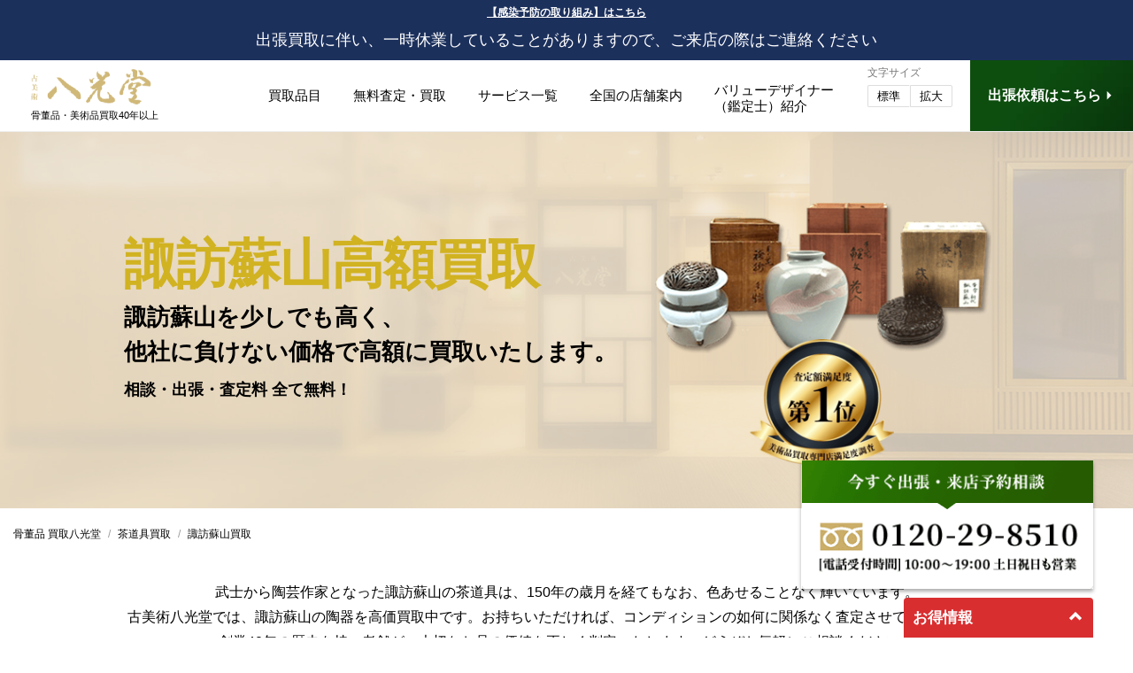

--- FILE ---
content_type: text/html; charset=UTF-8
request_url: https://www.hakkoudo.com/chadougu/suwa-sozan/
body_size: 28444
content:
<!doctype html>
<html xmlns="http://www.w3.org/1999/xhtml" xml:lang="ja-JP" lang="ja-JP" prefix="og: http://ogp.me/ns#">
<head>
<!-- Google Tag Manager -->
<script>(function(w,d,s,l,i){w[l]=w[l]||[];w[l].push({'gtm.start':
new Date().getTime(),event:'gtm.js'});var f=d.getElementsByTagName(s)[0],
j=d.createElement(s),dl=l!='dataLayer'?'&l='+l:'';j.async=true;j.src=
'https://www.googletagmanager.com/gtm.js?id='+i+dl;f.parentNode.insertBefore(j,f);
})(window,document,'script','dataLayer','GTM-MDRN3D5');</script>
<!-- End Google Tag Manager -->
<script type="text/javascript">
if ((navigator.userAgent.indexOf('iPhone') > 0) || navigator.userAgent.indexOf('iPod') > 0 || navigator.userAgent.indexOf('Android') > 0) {
     document.write('<meta name="viewport" content="width=device-width,initial-scale=1.0,minimum-scale=1.0,user-scalable=0">');
 }else{
     document.write('<meta name="viewport" content="width=1480,user-scalable=no,maximum-scale=1">');
 }
</script>
<meta http-equiv="Content-Type" content="text/html; charset=utf-8" />
<meta name="format-detection" content="telephone=no,address=no,email=no">
<link rel="icon" type="image/x-icon" href="/asset/img/favicon.ico">
<link rel="stylesheet" href="/asset/css/import.css?20221212" type="text/css"/>
<link rel="stylesheet" href="https://www.hakkoudo.com/wp-content/themes/hakkoudo-new/style.css" />


<meta name="description" content="古美術八光堂は、諏訪蘇山の陶芸作品を高価買取いたします。長い歴史を持つ諏訪蘇山作品は、多くの骨董ファンを魅了してやみません。査定なら、高度な鑑定スキルと豊富な販売ルートを持つ八光堂にお任せください。他店に負けない高額査定を出す自信がございます。" />
<title>諏訪蘇山買取 - 骨董品 買取り八光堂</title>

		<!-- All in One SEO 4.6.3 - aioseo.com -->
		<meta name="robots" content="max-image-preview:large" />
		<link rel="canonical" href="https://www.hakkoudo.com/chadougu/suwa-sozan/" />
		<meta name="generator" content="All in One SEO (AIOSEO) 4.6.3" />
		<script type="application/ld+json" class="aioseo-schema">
			{"@context":"https:\/\/schema.org","@graph":[{"@type":"Article","@id":"https:\/\/www.hakkoudo.com\/chadougu\/suwa-sozan\/#article","name":"\u8acf\u8a2a\u8607\u5c71\u8cb7\u53d6 - \u9aa8\u8463\u54c1 \u8cb7\u53d6\u308a\u516b\u5149\u5802","headline":"\u8acf\u8a2a\u8607\u5c71\u8cb7\u53d6","author":{"@id":"https:\/\/www.hakkoudo.com\/author\/hakkoudo\/#author"},"publisher":{"@id":"https:\/\/www.hakkoudo.com\/#organization"},"datePublished":"2021-06-04T09:53:47+09:00","dateModified":"2025-03-26T10:06:14+09:00","inLanguage":"ja","mainEntityOfPage":{"@id":"https:\/\/www.hakkoudo.com\/chadougu\/suwa-sozan\/#webpage"},"isPartOf":{"@id":"https:\/\/www.hakkoudo.com\/chadougu\/suwa-sozan\/#webpage"}},{"@type":"BreadcrumbList","@id":"https:\/\/www.hakkoudo.com\/chadougu\/suwa-sozan\/#breadcrumblist","itemListElement":[{"@type":"ListItem","@id":"https:\/\/www.hakkoudo.com\/#listItem","position":1,"name":"Home","item":"https:\/\/www.hakkoudo.com\/","nextItem":"https:\/\/www.hakkoudo.com\/chadougu\/#listItem"},{"@type":"ListItem","@id":"https:\/\/www.hakkoudo.com\/chadougu\/#listItem","position":2,"name":"\u8336\u9053\u5177\u8cb7\u53d6","item":"https:\/\/www.hakkoudo.com\/chadougu\/","nextItem":"https:\/\/www.hakkoudo.com\/chadougu\/suwa-sozan\/#listItem","previousItem":"https:\/\/www.hakkoudo.com\/#listItem"},{"@type":"ListItem","@id":"https:\/\/www.hakkoudo.com\/chadougu\/suwa-sozan\/#listItem","position":3,"name":"\u8acf\u8a2a\u8607\u5c71\u8cb7\u53d6","previousItem":"https:\/\/www.hakkoudo.com\/chadougu\/#listItem"}]},{"@type":"Organization","@id":"https:\/\/www.hakkoudo.com\/#organization","name":"\u9aa8\u8463\u54c1 \u8cb7\u53d6\u308a\u516b\u5149\u5802","url":"https:\/\/www.hakkoudo.com\/"},{"@type":"Person","@id":"https:\/\/www.hakkoudo.com\/author\/hakkoudo\/#author","url":"https:\/\/www.hakkoudo.com\/author\/hakkoudo\/","name":"hakkoudo","image":{"@type":"ImageObject","@id":"https:\/\/www.hakkoudo.com\/chadougu\/suwa-sozan\/#authorImage","url":"https:\/\/secure.gravatar.com\/avatar\/d59d668d009fdf6057c40c69d979f6cf?s=96&d=mm&r=g","width":96,"height":96,"caption":"hakkoudo"}},{"@type":"WebPage","@id":"https:\/\/www.hakkoudo.com\/chadougu\/suwa-sozan\/#webpage","url":"https:\/\/www.hakkoudo.com\/chadougu\/suwa-sozan\/","name":"\u8acf\u8a2a\u8607\u5c71\u8cb7\u53d6 - \u9aa8\u8463\u54c1 \u8cb7\u53d6\u308a\u516b\u5149\u5802","inLanguage":"ja","isPartOf":{"@id":"https:\/\/www.hakkoudo.com\/#website"},"breadcrumb":{"@id":"https:\/\/www.hakkoudo.com\/chadougu\/suwa-sozan\/#breadcrumblist"},"author":{"@id":"https:\/\/www.hakkoudo.com\/author\/hakkoudo\/#author"},"creator":{"@id":"https:\/\/www.hakkoudo.com\/author\/hakkoudo\/#author"},"datePublished":"2021-06-04T09:53:47+09:00","dateModified":"2025-03-26T10:06:14+09:00"},{"@type":"WebSite","@id":"https:\/\/www.hakkoudo.com\/#website","url":"https:\/\/www.hakkoudo.com\/","name":"\u9aa8\u8463\u54c1 \u8cb7\u53d6\u308a\u516b\u5149\u5802","inLanguage":"ja","publisher":{"@id":"https:\/\/www.hakkoudo.com\/#organization"}}]}
		</script>
		<!-- All in One SEO -->

<link rel='dns-prefetch' href='//www.hakkoudo.com' />
<link rel='dns-prefetch' href='//ajax.googleapis.com' />
<link rel='stylesheet' id='wp-block-library-css' href='https://www.hakkoudo.com/wp-includes/css/dist/block-library/style.min.css' type='text/css' media='all' />
<style id='classic-theme-styles-inline-css' type='text/css'>
/*! This file is auto-generated */
.wp-block-button__link{color:#fff;background-color:#32373c;border-radius:9999px;box-shadow:none;text-decoration:none;padding:calc(.667em + 2px) calc(1.333em + 2px);font-size:1.125em}.wp-block-file__button{background:#32373c;color:#fff;text-decoration:none}
</style>
<style id='global-styles-inline-css' type='text/css'>
body{--wp--preset--color--black: #000000;--wp--preset--color--cyan-bluish-gray: #abb8c3;--wp--preset--color--white: #ffffff;--wp--preset--color--pale-pink: #f78da7;--wp--preset--color--vivid-red: #cf2e2e;--wp--preset--color--luminous-vivid-orange: #ff6900;--wp--preset--color--luminous-vivid-amber: #fcb900;--wp--preset--color--light-green-cyan: #7bdcb5;--wp--preset--color--vivid-green-cyan: #00d084;--wp--preset--color--pale-cyan-blue: #8ed1fc;--wp--preset--color--vivid-cyan-blue: #0693e3;--wp--preset--color--vivid-purple: #9b51e0;--wp--preset--gradient--vivid-cyan-blue-to-vivid-purple: linear-gradient(135deg,rgba(6,147,227,1) 0%,rgb(155,81,224) 100%);--wp--preset--gradient--light-green-cyan-to-vivid-green-cyan: linear-gradient(135deg,rgb(122,220,180) 0%,rgb(0,208,130) 100%);--wp--preset--gradient--luminous-vivid-amber-to-luminous-vivid-orange: linear-gradient(135deg,rgba(252,185,0,1) 0%,rgba(255,105,0,1) 100%);--wp--preset--gradient--luminous-vivid-orange-to-vivid-red: linear-gradient(135deg,rgba(255,105,0,1) 0%,rgb(207,46,46) 100%);--wp--preset--gradient--very-light-gray-to-cyan-bluish-gray: linear-gradient(135deg,rgb(238,238,238) 0%,rgb(169,184,195) 100%);--wp--preset--gradient--cool-to-warm-spectrum: linear-gradient(135deg,rgb(74,234,220) 0%,rgb(151,120,209) 20%,rgb(207,42,186) 40%,rgb(238,44,130) 60%,rgb(251,105,98) 80%,rgb(254,248,76) 100%);--wp--preset--gradient--blush-light-purple: linear-gradient(135deg,rgb(255,206,236) 0%,rgb(152,150,240) 100%);--wp--preset--gradient--blush-bordeaux: linear-gradient(135deg,rgb(254,205,165) 0%,rgb(254,45,45) 50%,rgb(107,0,62) 100%);--wp--preset--gradient--luminous-dusk: linear-gradient(135deg,rgb(255,203,112) 0%,rgb(199,81,192) 50%,rgb(65,88,208) 100%);--wp--preset--gradient--pale-ocean: linear-gradient(135deg,rgb(255,245,203) 0%,rgb(182,227,212) 50%,rgb(51,167,181) 100%);--wp--preset--gradient--electric-grass: linear-gradient(135deg,rgb(202,248,128) 0%,rgb(113,206,126) 100%);--wp--preset--gradient--midnight: linear-gradient(135deg,rgb(2,3,129) 0%,rgb(40,116,252) 100%);--wp--preset--font-size--small: 13px;--wp--preset--font-size--medium: 20px;--wp--preset--font-size--large: 36px;--wp--preset--font-size--x-large: 42px;--wp--preset--spacing--20: 0.44rem;--wp--preset--spacing--30: 0.67rem;--wp--preset--spacing--40: 1rem;--wp--preset--spacing--50: 1.5rem;--wp--preset--spacing--60: 2.25rem;--wp--preset--spacing--70: 3.38rem;--wp--preset--spacing--80: 5.06rem;--wp--preset--shadow--natural: 6px 6px 9px rgba(0, 0, 0, 0.2);--wp--preset--shadow--deep: 12px 12px 50px rgba(0, 0, 0, 0.4);--wp--preset--shadow--sharp: 6px 6px 0px rgba(0, 0, 0, 0.2);--wp--preset--shadow--outlined: 6px 6px 0px -3px rgba(255, 255, 255, 1), 6px 6px rgba(0, 0, 0, 1);--wp--preset--shadow--crisp: 6px 6px 0px rgba(0, 0, 0, 1);}:where(.is-layout-flex){gap: 0.5em;}:where(.is-layout-grid){gap: 0.5em;}body .is-layout-flow > .alignleft{float: left;margin-inline-start: 0;margin-inline-end: 2em;}body .is-layout-flow > .alignright{float: right;margin-inline-start: 2em;margin-inline-end: 0;}body .is-layout-flow > .aligncenter{margin-left: auto !important;margin-right: auto !important;}body .is-layout-constrained > .alignleft{float: left;margin-inline-start: 0;margin-inline-end: 2em;}body .is-layout-constrained > .alignright{float: right;margin-inline-start: 2em;margin-inline-end: 0;}body .is-layout-constrained > .aligncenter{margin-left: auto !important;margin-right: auto !important;}body .is-layout-constrained > :where(:not(.alignleft):not(.alignright):not(.alignfull)){max-width: var(--wp--style--global--content-size);margin-left: auto !important;margin-right: auto !important;}body .is-layout-constrained > .alignwide{max-width: var(--wp--style--global--wide-size);}body .is-layout-flex{display: flex;}body .is-layout-flex{flex-wrap: wrap;align-items: center;}body .is-layout-flex > *{margin: 0;}body .is-layout-grid{display: grid;}body .is-layout-grid > *{margin: 0;}:where(.wp-block-columns.is-layout-flex){gap: 2em;}:where(.wp-block-columns.is-layout-grid){gap: 2em;}:where(.wp-block-post-template.is-layout-flex){gap: 1.25em;}:where(.wp-block-post-template.is-layout-grid){gap: 1.25em;}.has-black-color{color: var(--wp--preset--color--black) !important;}.has-cyan-bluish-gray-color{color: var(--wp--preset--color--cyan-bluish-gray) !important;}.has-white-color{color: var(--wp--preset--color--white) !important;}.has-pale-pink-color{color: var(--wp--preset--color--pale-pink) !important;}.has-vivid-red-color{color: var(--wp--preset--color--vivid-red) !important;}.has-luminous-vivid-orange-color{color: var(--wp--preset--color--luminous-vivid-orange) !important;}.has-luminous-vivid-amber-color{color: var(--wp--preset--color--luminous-vivid-amber) !important;}.has-light-green-cyan-color{color: var(--wp--preset--color--light-green-cyan) !important;}.has-vivid-green-cyan-color{color: var(--wp--preset--color--vivid-green-cyan) !important;}.has-pale-cyan-blue-color{color: var(--wp--preset--color--pale-cyan-blue) !important;}.has-vivid-cyan-blue-color{color: var(--wp--preset--color--vivid-cyan-blue) !important;}.has-vivid-purple-color{color: var(--wp--preset--color--vivid-purple) !important;}.has-black-background-color{background-color: var(--wp--preset--color--black) !important;}.has-cyan-bluish-gray-background-color{background-color: var(--wp--preset--color--cyan-bluish-gray) !important;}.has-white-background-color{background-color: var(--wp--preset--color--white) !important;}.has-pale-pink-background-color{background-color: var(--wp--preset--color--pale-pink) !important;}.has-vivid-red-background-color{background-color: var(--wp--preset--color--vivid-red) !important;}.has-luminous-vivid-orange-background-color{background-color: var(--wp--preset--color--luminous-vivid-orange) !important;}.has-luminous-vivid-amber-background-color{background-color: var(--wp--preset--color--luminous-vivid-amber) !important;}.has-light-green-cyan-background-color{background-color: var(--wp--preset--color--light-green-cyan) !important;}.has-vivid-green-cyan-background-color{background-color: var(--wp--preset--color--vivid-green-cyan) !important;}.has-pale-cyan-blue-background-color{background-color: var(--wp--preset--color--pale-cyan-blue) !important;}.has-vivid-cyan-blue-background-color{background-color: var(--wp--preset--color--vivid-cyan-blue) !important;}.has-vivid-purple-background-color{background-color: var(--wp--preset--color--vivid-purple) !important;}.has-black-border-color{border-color: var(--wp--preset--color--black) !important;}.has-cyan-bluish-gray-border-color{border-color: var(--wp--preset--color--cyan-bluish-gray) !important;}.has-white-border-color{border-color: var(--wp--preset--color--white) !important;}.has-pale-pink-border-color{border-color: var(--wp--preset--color--pale-pink) !important;}.has-vivid-red-border-color{border-color: var(--wp--preset--color--vivid-red) !important;}.has-luminous-vivid-orange-border-color{border-color: var(--wp--preset--color--luminous-vivid-orange) !important;}.has-luminous-vivid-amber-border-color{border-color: var(--wp--preset--color--luminous-vivid-amber) !important;}.has-light-green-cyan-border-color{border-color: var(--wp--preset--color--light-green-cyan) !important;}.has-vivid-green-cyan-border-color{border-color: var(--wp--preset--color--vivid-green-cyan) !important;}.has-pale-cyan-blue-border-color{border-color: var(--wp--preset--color--pale-cyan-blue) !important;}.has-vivid-cyan-blue-border-color{border-color: var(--wp--preset--color--vivid-cyan-blue) !important;}.has-vivid-purple-border-color{border-color: var(--wp--preset--color--vivid-purple) !important;}.has-vivid-cyan-blue-to-vivid-purple-gradient-background{background: var(--wp--preset--gradient--vivid-cyan-blue-to-vivid-purple) !important;}.has-light-green-cyan-to-vivid-green-cyan-gradient-background{background: var(--wp--preset--gradient--light-green-cyan-to-vivid-green-cyan) !important;}.has-luminous-vivid-amber-to-luminous-vivid-orange-gradient-background{background: var(--wp--preset--gradient--luminous-vivid-amber-to-luminous-vivid-orange) !important;}.has-luminous-vivid-orange-to-vivid-red-gradient-background{background: var(--wp--preset--gradient--luminous-vivid-orange-to-vivid-red) !important;}.has-very-light-gray-to-cyan-bluish-gray-gradient-background{background: var(--wp--preset--gradient--very-light-gray-to-cyan-bluish-gray) !important;}.has-cool-to-warm-spectrum-gradient-background{background: var(--wp--preset--gradient--cool-to-warm-spectrum) !important;}.has-blush-light-purple-gradient-background{background: var(--wp--preset--gradient--blush-light-purple) !important;}.has-blush-bordeaux-gradient-background{background: var(--wp--preset--gradient--blush-bordeaux) !important;}.has-luminous-dusk-gradient-background{background: var(--wp--preset--gradient--luminous-dusk) !important;}.has-pale-ocean-gradient-background{background: var(--wp--preset--gradient--pale-ocean) !important;}.has-electric-grass-gradient-background{background: var(--wp--preset--gradient--electric-grass) !important;}.has-midnight-gradient-background{background: var(--wp--preset--gradient--midnight) !important;}.has-small-font-size{font-size: var(--wp--preset--font-size--small) !important;}.has-medium-font-size{font-size: var(--wp--preset--font-size--medium) !important;}.has-large-font-size{font-size: var(--wp--preset--font-size--large) !important;}.has-x-large-font-size{font-size: var(--wp--preset--font-size--x-large) !important;}
.wp-block-navigation a:where(:not(.wp-element-button)){color: inherit;}
:where(.wp-block-post-template.is-layout-flex){gap: 1.25em;}:where(.wp-block-post-template.is-layout-grid){gap: 1.25em;}
:where(.wp-block-columns.is-layout-flex){gap: 2em;}:where(.wp-block-columns.is-layout-grid){gap: 2em;}
.wp-block-pullquote{font-size: 1.5em;line-height: 1.6;}
</style>
<link rel='stylesheet' id='contact-form-7-css' href='https://www.hakkoudo.com/wp-content/plugins/contact-form-7/includes/css/styles.css' type='text/css' media='all' />
<script type="text/javascript" src="https://ajax.googleapis.com/ajax/libs/jquery/3.7.1/jquery.min.js" id="jquery-js"></script>
<link rel="https://api.w.org/" href="https://www.hakkoudo.com/wp-json/" /><link rel="alternate" type="application/json" href="https://www.hakkoudo.com/wp-json/wp/v2/posts/57219" /><link rel="EditURI" type="application/rsd+xml" title="RSD" href="https://www.hakkoudo.com/xmlrpc.php?rsd" />
<link rel='shortlink' href='https://www.hakkoudo.com/?p=57219' />
<link rel="alternate" type="application/json+oembed" href="https://www.hakkoudo.com/wp-json/oembed/1.0/embed?url=https%3A%2F%2Fwww.hakkoudo.com%2Fchadougu%2Fsuwa-sozan%2F" />
<link rel="alternate" type="text/xml+oembed" href="https://www.hakkoudo.com/wp-json/oembed/1.0/embed?url=https%3A%2F%2Fwww.hakkoudo.com%2Fchadougu%2Fsuwa-sozan%2F&#038;format=xml" />
<script type="application/ld+json">
                {
                "@context": "http://schema.org",
                "@type": "FAQPage",
                "description": "よくあるお問い合わせ",
                "mainEntity":
                [
                {
                "@type": "Question",
                "name": "百貨店の陶器市で諏訪蘇山の陶磁器を買いました。落款もあります。本物でしょうか？",
                "acceptedAnswer": {
                    "@type": "Answer",
                    "text": "有名百貨店主催の陶器市で得たお品物で、しかも落款付きとなれば、本物の可能性は極めて高いといえます。骨董品の査定額は、共箱や落款、窯印などがあるかどうかで大きく変わります。ぜひ一度拝見させてください。"
                    }
                },
{
                "@type": "Question",
                "name": "諏訪蘇山の陶磁器を持っていますが、若干ヒビが入っています。これでも高く買い取っていただけますか？",
                "acceptedAnswer": {
                    "@type": "Answer",
                    "text": "諏訪蘇山は人気のある陶芸作家ですので、コンディションが多少悪くても高額査定になる可能性はあります。ぜひ一度拝見させていただければと存じます。"
                    }
                },
{
                "@type": "Question",
                "name": "諏訪蘇山の陶器を見ていただきたいのですが、地方在住なので上京が困難です。郵送すればよいですか？",
                "acceptedAnswer": {
                    "@type": "Answer",
                    "text": "当店の全国無料出張サービスをご利用ください。鑑定スタッフがお客様のお宅を訪問し、無料で鑑定いたします。事前に写真などでお品物を確認させていただき、買取できないお品の場合や鑑定士のスケジュールの都合によりお断りする場合も御座いますので、まずはお気軽にご相談いただければと思います。"
                    }
                }]
            }
        </script></head>


<body>
<!-- Google Tag Manager (noscript) -->
<noscript><iframe src="https://www.googletagmanager.com/ns.html?id=GTM-MDRN3D5"
height="0" width="0" style="display:none;visibility:hidden"></iframe></noscript>
<!-- End Google Tag Manager (noscript) -->


<div class="header-news">
  <div class="news-covid">
    <a href="/news-202003/">【感染予防の取り組み】はこちら</a>
    <span>出張買取に伴い、一時休業していることがありますので、ご来店の際はご連絡ください</span>
  </div>
  <!--news-covid-->
<template class="limited-time-content" data-start-date="2025/8/28 00:00" data-end-date="2025/9/1 21:00">
    <div class="news-information due_date">
        <p style="text-align: center;"><b>【名称変更のお知らせ】</b><br>「八光堂」仙台店は9/1（月）より、なんぼや・八光堂 仙台クリスロード店へ名称変更いたします。</p>
    </div>
</template>

<template class="limited-time-content" data-start-date="2025/8/29 00:00" data-end-date="2025/8/31 21:00">
    <div class="news-information due_date">
        <p style="text-align: center;"><b>【最終受付時間のお知らせ】</b><br>
        8/31（日）は一部の店舗で最終受付時間を設けさせていただきます。<br class="sp">詳細は<a href="/time-change250831/" target="_blank" rel="noopener" style="color: #fffc03;">コチラ</a>をご確認ください。<br>お客様にはご不便をおかけいたしますが、何とぞご了承のほどよろしくお願い申し上げます。
    </div>
</template>

<template class="limited-time-content" data-start-date="2025/12/11 00:00" data-end-date="2026/1/5 21:00">
  <div class="news-information due_date">
    <p>
      「古美術 八光堂」の店頭買取は一部店舗を除き<span style="font-size:1.2em;font-weight:bold;">12月31日(水)まで、1月2日(金)より営業</span>いたします。<br><a href="/25-26-nenmatsu/" target="_blank" rel="noopener" style="background: #fff;padding: 1px 10px;border-radius:4px;margin:5px 0 1px;display:inline-block;text-decoration:none;color:#b12518;">年末年始の営業に関するご案内はコチラ &gt;</a></p>
  </div>
</template>


    <!--closed announce-->
<template class="limited-time-content" data-start-date="2022/10/29 00:00" data-end-date="2022/11/2 07:00">
  <div class="news-information due_date">
    <p><b>【ホームページメンテナンスのお知らせ】</b><br>
      11月2日(水)午前7:00～午前9:00に<br class="sp">メンテンナンスを実施いたします。<br>ご迷惑をお掛けいたしますが、<br class="sp">予めご了承くださいますようお願い申し上げます。</p>
  </div></template>

<template class="limited-time-content" data-start-date="2023/3/28 00:00" data-end-date="2023/4/30 21:00">
  <div class="news-information due_date">
    <p style="font-size: 95%;">4月1日(土)より京都店・広島店が<br class="sp">なんぼや・八光堂として移転リニューアルいたします。</p>
  </div></template>
  <template class="limited-time-content" data-start-date="2023/10/20 21:00" data-end-date="2023/10/31 21:00">
    <div class="news-information due_date">
      <p><b>【営業時間短縮のお知らせ】</b><br>
        10/31(火)は臨時休業または一部の店舗で営業時間を変更させていただきます。 <br class="sp">詳細につきましては<a href="/time-change231031/" target="_blank" rel="noopener" style="color: #fffc03;">コチラ</a>をご確認ください。 <br>お客様にはご不便をおかけいたしますが、何とぞご了承のほどよろしくお願い申し上げます。</p>
    </div>
  </template>
<!--
<template class="limited-time-content" data-start-date="2022/12/21 16:00">
  <div class="news-information news-ex due_date">
    <p><b>【電話受付不具合のお知らせ】</b><br>
      現在、システムエラーの影響により、お電話でのお問い合わせが繋がりにくい状態となっております。<br>
ご不便、ご迷惑をおかけしますが、お電話が繋がらない場合は<a href="/line/" target="_blank" rel="noopener">LINEで査定</a>にてお問合せいただきたく存じます。<br>
何とぞご容赦くださいますようお願い申し上げます。</p>
  </div></template>
-->

  <!--news-information-->
</div><!--header-news-->

<header class="fixedsticky">
  <div class="header__insert">
    <div class="logo">
      <a href="/"><img src="/asset/img/logo.png"></a>
      <div class="logo-lead">骨董品・美術品買取<br>40年以上</div>
    </div>
    <div class="global-menu">
      <div class="global-btn">
        <ul class="menu">
          <li class="menu__mega">
            <a href="/category/" class="init-bottom">買取品目</a>
            <ul class="menu__second-level">
              <li><a href="/kaiga/">絵画</a></li>
              <li><a href="/kaiga/nihonga/">日本画</a></li>
              <li><a href="/kaiga/youga/">洋画</a></li>
              <li><a href="/kaiga/gendai-art/">現代アート</a></li>
              <li><a href="/chadougu/">茶道具</a></li>
              <li><a href="/">骨董品</a></li>
              <li><a href="/kakejiku/">掛軸</a></li>
              <li><a href="/chinese-kottou/">中国骨董</a></li>
              <li><a href="/chinese-kottou/kouboku/">香木</a></li>
              <li><a href="/touki/">陶器</a></li>
              <li><a href="/kougeihin/">工芸品</a></li>
              <li><a href="/kougeihin/gin/">銀製品</a></li>
              <li><a href="/kougeihin/kin/">金製品</a></li>
              <li><a href="/kougeihin/sculpture/">彫刻</a></li>
              <li><a href="/bronze/buddha-statue/">仏像</a></li>
              <li><a href="/bijyutsu/">美術品</a></li>
              <li><a href="/bijyutsu/meissen/">マイセン</a></li>
              <li><a href="/bijyutsu/galle/">ガレ</a></li>
              <li><a href="/kaiga/nihonga/ukiyoe/">浮世絵</a></li>
              <li><a href="/sango/">珊瑚</a></li>
              <li><a href="/kimono/">着物</a></li>
              <li><a href="/others/">時計・宝石</a></li>
              <li><a href="/hisui/">翡翠</a></li>
              <li><a href="/bronze/">ブロンズ</a></li>
              <!--<li><a href="/katana/">刀剣・武具</a></li>-->
              <li><a href="/kaiga/hanga/">版画</a></li>
              <li><a href="/kaiga/hanga/silkscreen/">シルクスクリーン</a></li>
              <li><a href="/kaiga/hanga/lithograph/">リトグラフ</a></li>
              <li><a href="/toujiki/">陶磁器</a></li>
              <li><a href="/chadougu/kougou/">香合</a></li>
            </ul>
          </li>
          <li class="menu__mega">
            <a href="/syuttyou_kaitori/" class="init-bottom">無料査定・買取</a>
            <ul class="menu__second-level">
              <li><a href="/syuttyou_kaitori/">出張買取査定</a></li>
              <li><a href="/tentou_kaitori/">店頭買取査定</a></li>
              <li><a href="/mobile-mail/">無料メール査定</a></li>
              <li><a href="/line/">簡単!LINEで査定</a></li>
              <li><a href="/smart-satei/">らくらくスマート査定</a></li>
            </ul>
          </li>
          <li class="menu__mega">
            <a href="/service/" class="init-bottom">サービス一覧</a>
            <ul class="menu__second-level">
              <li><a href="/ihin/">遺品・蔵整理</a></li>
              <li><a href="/kanshari/">鑑+断捨離(カンシャリ)</a></li>
              <li><a href="/art-assessment/">美術品資産評価サービス</a></li>
              <!--<li><a href="/storage_service/">美術品修復保管サービス</a></li>-->
              <li><a href="/syuttyou_kaitori/">出張買取査定</a></li>
              <li><a href="/tentou_kaitori/">店頭買取査定</a></li>
              <li><a href="/line/">簡単LINE査定</a></li>
              <li><a href="/mobile-mail/">無料メール査定</a></li>
              <li><a href="/smart-satei/">らくらくスマート査定</a></li>
            </ul>
          </li>
          <li class="menu__mega">
            <a href="/shop/" class="init-bottom">全国の店舗案内</a>
            <ul class="menu__second-level">
              <li><a href="/shop/">全国の店舗一覧</a></li>
              <li><a href="https://nanboya.com/shop/sendai-brandshop/">仙台店</a></li>
              <li><a href="/shop/daimaru-umeda-shop/">大丸梅田店</a></li>
              <li><a href="/shop/ginza-shop/">銀座本店</a></li>
              <li><a href="/shop/nanba-shop/">大阪本店</a></li>
              <li><a href="/shop/yokohama-shop/">横浜店</a></li>
              <li><a href="/shop/nagoya-shop/">名古屋店</a></li>
              <li><a href="/shop/kyoto-shop/">京都店</a></li>
              <li><a href="/shop/hiroshima-shop/">広島店</a></li>
              <li><a href="/shop/hakata-shop/">博多店</a></li>
            </ul>
          </li>
          <li class="menu__mega menu_2l"><a href="/owner/" class="init-bottom"><span>バリューデザイナー<br>（鑑定士）紹介</span></a></li>
        </ul>
        <div class="change-size">
          <div class="md">文字サイズ</div>
          <div class="btn">
            <ul>
              <li class="small"><span>標準</span></a></li>
              <li class="large"><span>拡大</span></a></li>
            </ul>
          </div>
        </div>
      </div>
      <div class="bt-contact min"><a href="/syuttyou_kaitori/form/"><span>出張依頼はこちら <i class="ri-arrow-right-s-fill"></i></span></a></div>
    </div><!--global-menu-->
  </div><!--header__insert-->
</header>

<div id="headerSp" class="fixedsticky">
  <div class="wrap">
    <div class="logo"><a href="/"><img src="/asset/img/logo.png" /></a></div>
    <div id="menuRight">
      <div class="hamburger">
        <a class="menu-trigger" href="javascript:;">
          <span></span>
          <span></span>
          <span></span>
        </a>
      </div><!--hamburger-->
    </div><!--menuRight-->
  </div><!--wrap-->

  <nav id="slide_menu">
    <div class="globalmenu">
      <div class="logo-slide"><img src="/asset/img/logo.png" /></div>
      <div class="menulist">
        <div class="sitemap__list">
          <dl>
            <dt>骨董カテゴリー</dt>
            <dd>
              <ul>
                <li><a href="/category/">カテゴリー一覧</a></li>
                <li><a href="/kaiga/">絵画</a></li>
                <li><a href="/kaiga/nihonga/">日本画</a></li>
                <li><a href="/kaiga/youga/">洋画</a></li>
                <li><a href="/kaiga/gendai-art/">現代アート</a></li>
                <li><a href="/chadougu/">茶道具</a></li>
                <li><a href="/">骨董品</a></li>
                <li><a href="/kakejiku/">掛軸</a></li>
                <li><a href="/chinese-kottou/">中国骨董</a></li>
                <li><a href="/chinese-kottou/kouboku/">香木</a></li>
                <li><a href="/touki/">陶器</a></li>
                <li><a href="/kougeihin/">工芸品</a></li>
                <li><a href="/kougeihin/gin/">銀製品</a></li>
                <li><a href="/kougeihin/kin/">金製品</a></li>
                <li><a href="/kougeihin/sculpture/">彫刻</a></li>
                <li><a href="/bronze/buddha-statue/">仏像</a></li>
                <li><a href="/bijyutsu/">美術品</a></li>
                <li><a href="/bijyutsu/meissen/">マイセン</a></li>
                <li><a href="/bijyutsu/galle/">ガレ</a></li>
                <li><a href="/kaiga/nihonga/ukiyoe/">浮世絵</a></li>
                <li><a href="/sango/">珊瑚</a></li>
                <li><a href="/kimono/">着物</a></li>
                <li><a href="/others/">時計・宝石</a></li>
                <li><a href="/hisui/">翡翠</a></li>
                <li><a href="/bronze/">ブロンズ</a></li>
                <!--<li><a href="/katana/">刀剣・武具</a></li>-->
                <li><a href="/kaiga/hanga/">版画</a></li>
                <li><a href="/kaiga/hanga/silkscreen/">シルクスクリーン</a></li>
                <li><a href="/kaiga/hanga/lithograph/">リトグラフ</a></li>
                <li><a href="/toujiki/">陶磁器</a></li>
                <li><a href="/chadougu/kougou/">香合</a></li>
              </ul>
            </dd>
          </dl>
          <dl>
            <dt>無料査定・買取</dt>
            <dd>
              <ul>
                <li><a href="/syuttyou_kaitori/">出張買取査定</a></li>
                <li><a href="/tentou_kaitori/">店頭買取査定</a></li>
                <li><a href="/mobile-mail/">無料メール査定</a></li>
                <li><a href="/line/">簡単!LINEで査定</a></li>
                <li><a href="/smart-satei/">らくらくスマート査定</a></li>
              </ul>
            </dd>
          </dl>
          <dl>
            <dt>サービス一覧</dt>
            <dd>
              <ul>
                <li><a href="/service/">サービス一覧</a></li>
                <li><a href="/kanshari/">鑑+断捨離(カンシャリ)</a></li>
                <li><a href="/art-assessment/">美術品資産評価サービス</a></li>
                <!--<li><a href="/storage_service/">美術品修復保管サービス</a></li>-->
                <li><a href="/syuttyou_kaitori/">出張買取査定</a></li>
                <li><a href="/tentou_kaitori/">店頭買取査定</a></li>
                <li><a href="/line/">簡単!LINEで査定</a></li>
                <li><a href="/mobile-mail/">無料メール査定</a></li>
                <li><a href="/smart-satei/">らくらくスマート査定</a></li>
              </ul>
            </dd>
          </dl>
          <dl>
            <dt>店舗情報</dt>
            <dd>
              <ul>
                <li><a href="/shop/">全国のグループ店舗一覧</a></li>
                <li><a href="https://nanboya.com/shop/sendai-brandshop/">仙台店</a></li>
                <li><a href="/shop/daimaru-umeda-shop/">大丸梅田店</a></li>
                <li><a href="/shop/ginza-shop/">銀座本店</a></li>
                <li><a href="/shop/nanba-shop/">大阪本店</a></li>
                <li><a href="/shop/yokohama-shop/">横浜店</a></li>
                <li><a href="/shop/nagoya-shop/">名古屋店</a></li>
                <li><a href="/shop/kyoto-shop/">京都店</a></li>
                <li><a href="/shop/hiroshima-shop/">広島店</a></li>
                <li><a href="/shop/hakata-shop/">博多店</a></li>
              </ul>
            </dd>
          </dl>
          <div class="sitemap-bt"><a href="/owner/"><span>バリューデザイナー（鑑定士）紹介</span></a></div>
          <dl>
            <dt>八光堂について</dt>
            <dd>
              <ul>
                <li><a href="/owner/">バリューデザイナー（鑑定士）紹介</a></li>
                <li><a href="/info/">運営会社概要</a></li>
                <li><a href="/voice/">お客様の声</a></li>
                <li><a href="/yokuaru-questions">よくある質問</a></li>
                <li><a href="/ninki-sakka/">買取対応作家</a></li>
                <li><a href="/weblog/">骨董美術品 八光堂買取ブログ</a></li>
                <!-- <li><a href="/recruit/">採用情報</a></li> -->
              </ul>
            </dd>
          </dl>
          <dl>
            <dt>その他</dt>
            <dd>
              <ul>
                <li><a href="https://www.valuence.inc/group/japan/privacy/" target="_blank">プライバシーポリシー</a></li>
                <li><a href="https://www.valuence.inc/group/japan/explanatory-matter/" target="_blank">個人情報の取扱いについて</a></li>
                <li><a href="https://www.valuence.inc/group/japan/declaration/" target="_blank">反社会的勢力排除宣言</a></li>
                <li><a href="https://www.valuence.inc/group/japan/species-survival/" target="_blank">特別国際種事業者番号</a></li>
              </ul>
            </dd>
          </dl>
        </div>
      </div><!--menulist-->

      <!-- PJ_VJ_HAKKODO-35 2024.12.10 -->
      <div class="cntBox">
        <ul>
          <li><a href="/syuttyou_kaitori/form/"><span>出張依頼はこちら</span></a></li>
        </ul>
      </div>
      <div>
        <!-- PJ_VJ_HAKKODO-86 -->
        <p><a class="sp_side_tel" href="/mobile-mail/">無料メール査定はこちら</a></p>
        <!-- <p>
                      <a class="sp_side_tel" href="tel:0120298510" onclick="ga('send', 'event', 'click', {'event_category': 'call', 'event_label': '0120298510'});">今すぐ電話で申し込み</a>
                  </p>
        <p style="font-size: 14px;">【電話受付時間】10:00-19:00</p> -->
      </div>
    </div><!--globalmenu-->
  </nav>
</div><!--headerSp--><!-- <link rel="stylesheet" href="https://www.hakkoudo.com/wp-content/themes/hakkoudo/assets/css/style.css?updated=1615536973"> -->


<article>
  <div class="main-category">
    <div class="insert">
            <div class="item"><img src="https://www.hakkoudo.com/wp-content/uploads/2021/06/suwa-sozan.png" alt="諏訪蘇山買取" /></div>
      <div class="txt">
                <h1 class="title">諏訪蘇山高額買取</h1>
        <div class="title-lead">
          諏訪蘇山を少しでも高く、<br>他社に負けない価格で高額に買取いたします。</div>
        <div class="sv-lead min">相談・出張・査定料 全て無料！</div>
      </div>
    </div>
    <!--insert-->
    <div class="overlay"></div>
  </div>
  <!--main-category-->

  <div class="bread">
    <ul>
      <li><a href="/">骨董品 買取八光堂</a></li>
      <li><a href="https://www.hakkoudo.com/chadougu/">茶道具買取</a></li>      <li>諏訪蘇山買取</li>
    </ul>
  </div>

  <section class="tmp-kaitori-section">

    <div class="lead-section">
      <div class="insert insert-lead">
        <p><p>武士から陶芸作家となった諏訪蘇山の茶道具は、150年の歳月を経てもなお、色あせることなく輝いています。<br />
古美術八光堂では、諏訪蘇山の陶器を高価買取中です。お持ちいただければ、コンディションの如何に関係なく査定させていただきます。<br />
創業40年の歴史を持つ老舗が、大切なお品の価値を正しく判定いたします。どうぞお気軽にご相談ください。</p>
</p>
        <div class="select-col3">
                      <ul class="flex-box col-3">
                              <li class="bt"><a href="/chadougu/"><span>茶道具買取<i class="ri-arrow-right-s-line"></i></span></a></li>
                              <li class="bt"><a href="/chadougu/kouro/"><span>香炉買取<i class="ri-arrow-right-s-line"></i></span></a></li>
                              <li class="bt"><a href="/chadougu/hanaire/"><span>花入(花生･花瓶)買取<i class="ri-arrow-right-s-line"></i></span></a></li>
                              <li class="bt"><a href="/chadougu/kougou/"><span>香合買取<i class="ri-arrow-right-s-line"></i></span></a></li>
                              <li class="bt"><a href="/chadougu/chawan/"><span>茶碗買取<i class="ri-arrow-right-s-line"></i></span></a></li>
                              <li class="bt"><a href="/chadougu/mizusashi/"><span>水指買取<i class="ri-arrow-right-s-line"></i></span></a></li>
                              <li class="bt"><a href="/chadougu/chaire/"><span>茶入(茶壺)買取<i class="ri-arrow-right-s-line"></i></span></a></li>
                          </ul>
                  </div>
      </div>
      <!--insert-->
    </div>
    <!--lead-section-->

    <div class="buy-point">
 <div class="insert">
  <h2 class="title">買取ポイント</h2>
  <ul>
   <li>
    <div class="pic"><img src="/asset/img/buy01.jpg"/></div>
    <div class="num">POINT<span>01</span></div>
    <h3 class="point-title">      諏訪蘇山の買取額で<br class="sp"/>他社に負けません
      </h3>
    <p>他社とは違い東証グロース市場上場の親会社を持ち、創業40年以上の実績がございます。また世界中で少しでも高く骨董を売却できるルートを持っています。</p>
   </li>
   <li>
    <div class="pic"><img src="/asset/img/buy02.jpg"/></div>
    <div class="num">POINT<span>02</span></div>
    <h3 class="point-title">      安心・安全の仕組みを<br class="sp"/>徹底
      </h3>
    
    <p>クーリングオフの適応で8日以内であれば返品・キャンセル可能です。（出張買取のみ）また八光堂ではご相談、査定、見積もり、出張費、買取手数料もすべて無料「0円」で安心です。</p>
   </li>
   <li>
    <div class="pic"><img src="/asset/img/buy03.jpg"/></div>
    <div class="num">POINT<span>03</span></div>
    <h3 class="point-title">      買取額だけじゃない<br class="sp"/>接客へのこだわり
      </h3>    <p>その他きめ細やかなサービスでお客様のお品物を丁寧に扱い査定、ご説明させていただきます。買取の際には、1,000万円を超えるような品であっても、即現金買取が可能です。セキュリティーの関係で振込対応となる場合もございます。</p>
   </li>
   <li>
    <div class="pic"><img src="/asset/img/buy04.jpg"/></div>
    <div class="num">POINT<span>04</span></div>
    <h3 class="point-title">    TVメディアで<br class="sp"/>多数紹介
    </h3>    <p>様々な人気番組からオファーをいただき、大勢の八光堂のバリューデザイナー（鑑定士）がTVメディアで活躍しています。豊富な経験と確かな目利きはマスコミからもお墨付きです。</p>
   </li>
  </ul>
 </div><!--insert-->
</div><!--buy-point-->
          <div class="purchase-section purchase-section-cat">
        <div class="insert">
          <h2 class="title">買取相場</h2>
                      <p class="lede">骨董品の査定で鑑定スキルが重要なのはいうまでもありませんが、どれと同等に必要とされるのが「相場情報の把握」です。陶磁器を含む古美術品は価格が流動的で、鑑定のプロでも相場情報なしの査定は困難です。反対をいえば、最新価格の情報さえあれば査定の精度を上げることにつながります。定期的に古美術品のオークションを開催する八光堂なら、常に相場情報を収集することも難しくありません。以下は、諏訪蘇山作品の参考価格です。詳細については、お電話（フリーダイヤル）、無料メール、LINE査定でご案内しております。お気軽にお問い合わせください。</p>
                    <div class="slide-purchase">
                          <div class="purchase-list">
                <div class="pic"><img src="https://www.hakkoudo.com/wp-content/uploads/2021/06/case_1-57.jpg" alt="初代諏訪蘇山 倶利香合"></div>
                <div class="inn">
                  <h3 class="marketprice-title"><span class="artist"></span>
                    <br>
                    <span class="title min">初代諏訪蘇山<br>倶利香合</span>
                  </h3>
                  <div class="price">買取相場価格<br><span>20</span>万円</div>
                </div>
              </div>
                          <div class="purchase-list">
                <div class="pic"><img src="https://www.hakkoudo.com/wp-content/uploads/2021/06/case_2-57.jpg" alt="諏訪蘇山 青磁袴腰香炉 銀火屋"></div>
                <div class="inn">
                  <h3 class="marketprice-title"><span class="artist"></span>
                    <br>
                    <span class="title min">諏訪蘇山<br>青磁袴腰香炉 銀火屋</span>
                  </h3>
                  <div class="price">買取相場価格<br><span>16</span>万円</div>
                </div>
              </div>
                          <div class="purchase-list">
                <div class="pic"><img src="https://www.hakkoudo.com/wp-content/uploads/2021/06/case_3-56.jpg" alt="二代諏訪蘇山 青磁花瓶 共箱"></div>
                <div class="inn">
                  <h3 class="marketprice-title"><span class="artist"></span>
                    <br>
                    <span class="title min">二代諏訪蘇山<br>青磁花瓶 共箱</span>
                  </h3>
                  <div class="price">買取相場価格<br><span>15</span>万円</div>
                </div>
              </div>
                          <div class="purchase-list">
                <div class="pic"><img src="https://www.hakkoudo.com/wp-content/uploads/2021/06/case_4-51.jpg" alt="諏訪蘇山 青磁 紅魚花瓶"></div>
                <div class="inn">
                  <h3 class="marketprice-title"><span class="artist"></span>
                    <br>
                    <span class="title min">諏訪蘇山<br>青磁 紅魚花瓶</span>
                  </h3>
                  <div class="price">買取相場価格<br><span>15</span>万円</div>
                </div>
              </div>
                          <div class="purchase-list">
                <div class="pic"><img src="https://www.hakkoudo.com/wp-content/uploads/2021/06/case_5-46.jpg" alt="諏訪蘇山 青磁袴腰香炉 共箱"></div>
                <div class="inn">
                  <h3 class="marketprice-title"><span class="artist"></span>
                    <br>
                    <span class="title min">諏訪蘇山<br>青磁袴腰香炉 共箱</span>
                  </h3>
                  <div class="price">買取相場価格<br><span>13</span>万円</div>
                </div>
              </div>
                          <div class="purchase-list">
                <div class="pic"><img src="https://www.hakkoudo.com/wp-content/uploads/2021/06/case_6-43.jpg" alt="諏訪蘇山 青磁袴腰香炉 純銀火屋 共箱"></div>
                <div class="inn">
                  <h3 class="marketprice-title"><span class="artist"></span>
                    <br>
                    <span class="title min">諏訪蘇山<br>青磁袴腰香炉 純銀火屋 共箱</span>
                  </h3>
                  <div class="price">買取相場価格<br><span>13</span>万円</div>
                </div>
              </div>
                          <div class="purchase-list">
                <div class="pic"><img src="https://www.hakkoudo.com/wp-content/uploads/2021/06/case_7-38.jpg" alt="諏訪蘇山 花入"></div>
                <div class="inn">
                  <h3 class="marketprice-title"><span class="artist"></span>
                    <br>
                    <span class="title min">諏訪蘇山<br>花入</span>
                  </h3>
                  <div class="price">買取相場価格<br><span>13</span>万円</div>
                </div>
              </div>
                          <div class="purchase-list">
                <div class="pic"><img src="https://www.hakkoudo.com/wp-content/uploads/2021/06/case_8-35.jpg" alt="三代諏訪蘇山 青磁天目茶碗 拾客 共箱"></div>
                <div class="inn">
                  <h3 class="marketprice-title"><span class="artist"></span>
                    <br>
                    <span class="title min">三代諏訪蘇山<br>青磁天目茶碗 拾客 共箱</span>
                  </h3>
                  <div class="price">買取相場価格<br><span>11</span>万円</div>
                </div>
              </div>
                          <div class="purchase-list">
                <div class="pic"><img src="https://www.hakkoudo.com/wp-content/uploads/2021/06/case_9-30.jpg" alt="初代諏訪蘇山 青磁袴腰香炉 共箱"></div>
                <div class="inn">
                  <h3 class="marketprice-title"><span class="artist"></span>
                    <br>
                    <span class="title min">初代諏訪蘇山<br>青磁袴腰香炉 共箱</span>
                  </h3>
                  <div class="price">買取相場価格<br><span>10</span>万円</div>
                </div>
              </div>
                      </div>
          <div class="bt"><a href="/weblog/"><span>詳しくはこちら<i class="ri-arrow-right-s-fill"></i></span></a></div>
          <p class="post-contents-souba_tt">買取相場金額は当時の買取実績による参考価格となります。<br>日々の相場変動とあわせ作品状態により買取金額も変動いたします。</p>
        </div>
      </div>
      <!--purchase-section-->
    
        
          <div class="cv-section-type blue">
    <div class="cv-section">
        <h2 class="cv-section-title">事前査定でもっと便利に</h2>
        <p class="cv-section-caption">すぐにつながる 今すぐ出張・来店事前相談</p>
        <div class="cv-btn-group">
            <div class="tel-pc">
                <img src="/asset/img/pc_mv-tel.png" alt="今すぐ出張・来店事前相談 その他ご相談はこちら">
            </div>
            <div class="cv-btn tel sp-only">
                                    <a href="tel:0120298510" onclick="ga('send', 'event', 'click', {'event_category': 'call', 'event_label': '0120298510'});">
                        <div class="cv-btn-wrap">
                            <div class="cv-btn-fukidashi">お電話でのお問い合わせ</div>
                            <div class="cv-btn-frame">
                                <div class="cv-btn-icon"><img src="/asset/img/icon-freedial.svg"></div>
                                <p class="c-btn-text">0120-29-8510</p>
                            </div>
                            <div class="cv-btn-caption">[受付時間] 10:00～19:00 土日祝日も営業</div>
                        </div>
                    </a>
                            </div>
            <div class="cv-btn syuttyou">
                <a href="/syuttyou_kaitori/">
                    <div class="cv-btn-wrap">
                        <div class="cv-btn-fukidashi">出張料は無料です</div>
                        <div class="cv-btn-frame">
                            <p class="c-btn-text">出張査定を申し込む</p>
                        </div>
                        <div class="cv-btn-caption">24時間受付可能です。<br class="pc">お気軽にお問い合わせください。</div>
                    </div>
                </a>
            </div>
            <div class="cv-btn shop">
                <a href="/shop/">
                    <div class="cv-btn-wrap">
                        <div class="cv-btn-fukidashi">お近くの店舗で査定したい方</div>
                        <div class="cv-btn-frame">
                            <p class="c-btn-text">お近くの店舗を探す</p>
                        </div>
                        <div class="cv-btn-caption">定休日なし、<br class="pc">土日も営業しています。</div>
                    </div>
                </a>
            </div>
            <div class="cv-btn mail">
                <a href="/mobile-mail/">
                    <div class="cv-btn-wrap">
                        <div class="cv-btn-fukidashi">まずは査定してみたい方へ</div>
                        <div class="cv-btn-frame">
                            <p class="c-btn-text">無料メール査定はこちら</p>
                        </div>
                        <div class="cv-btn-caption">写真を送るだけで<br class="pc">カンタンに査定できます。</div>
                    </div>
                </a>
            </div>
        </div><!--cv-btn-group-->
    </div><!--cv-section-->
</div><!--cv-section-type-->    
    

        

          <div class="pickup-list-section">
        <div class="insert">
          <h2 class="title">買取強化中の作品・作家一覧</h2>
                      <p class="lede">初代の諏訪蘇山は陶磁器の研究に熱心であり、紙のように薄い生地の鳥の子青磁を考案したことで有名です。細かい文様にはやわらかさがあり、白磁を思わせる特徴が見られます。白磁にも柔和な雰囲気があり、派手な装飾は施されませんが作品の美しさを支持する声は少なくありません。花瓶や抹茶碗には、錆色や黒の釉を斑点状につける飛青磁の技法も用いられています。代表作は数多く知られており、青磁切立などが有名です。八光堂では、これら諏訪蘇山作品を高価買取いたします。遺品整理やお引っ越しのタイミングで見つかった骨董品のご処分にお困りの際は、八光堂にご相談ください。</p>
                    <div class="pickup-list">
            <ul>
                                                <li>
                                        <div class="pic"><img src="https://www.hakkoudo.com/wp-content/uploads/2021/06/auth_1-57.jpg" alt="倶利香合" /></div>
                      <p>倶利香合</p>                  </li>
                                                                <li>
                                        <div class="pic"><img src="https://www.hakkoudo.com/wp-content/uploads/2021/06/auth_2-57.jpg" alt="青瓷鯉文花入" /></div>
                      <p>青瓷鯉文花入</p>                  </li>
                                                                <li>
                                        <div class="pic"><img src="https://www.hakkoudo.com/wp-content/uploads/2021/06/auth_3-57.jpg" alt="青磁袴腰香炉" /></div>
                      <p>青磁袴腰香炉</p>                  </li>
                                                                <li>
                                        <div class="pic"><img src="https://www.hakkoudo.com/wp-content/uploads/2021/06/auth_4-56.jpg" alt="青磁花瓶" /></div>
                      <p>青磁花瓶</p>                  </li>
                                                                <li>
                                        <div class="pic"><img src="https://www.hakkoudo.com/wp-content/uploads/2021/06/auth_5-49.jpg" alt="青磁 紅魚花瓶" /></div>
                      <p>青磁 紅魚花瓶</p>                  </li>
                                                                <li>
                                        <div class="pic"><img src="https://www.hakkoudo.com/wp-content/uploads/2021/06/auth_6-44.jpg" alt="青磁袴腰香炉" /></div>
                      <p>青磁袴腰香炉</p>                  </li>
                                                                <li>
                                        <div class="pic"><img src="https://www.hakkoudo.com/wp-content/uploads/2021/06/auth_7-40.jpg" alt="青磁袴腰香炉" /></div>
                      <p>青磁袴腰香炉</p>                  </li>
                                                                <li>
                                        <div class="pic"><img src="https://www.hakkoudo.com/wp-content/uploads/2021/06/auth_8-39.jpg" alt="花入" /></div>
                      <p>花入</p>                  </li>
                                                                <li>
                                        <div class="pic"><img src="https://www.hakkoudo.com/wp-content/uploads/2021/06/auth_9-35.jpg" alt="青磁天目茶碗" /></div>
                      <p>青磁天目茶碗</p>                  </li>
                                                                <li>
                                        <div class="pic"><img src="https://www.hakkoudo.com/wp-content/uploads/2021/06/auth_10-29.jpg" alt="青磁袴腰香炉" /></div>
                      <p>青磁袴腰香炉</p>                  </li>
                                          </ul>
            <ul class="c-border-list">
                                        </ul>
          </div>
          <!--pickup-list-->
        </div>
        <!--insert-->
      </div>
      <!--picup-list-section-->
    
    
          <div class="faq-section">
        <div class="insert">
          <h2 class="title">よくあるお問い合わせ</h2>
          <div class="faq-list">
                          <dl>
                <dt><span>Q</span>
                  <h3 class="faq-title">百貨店の陶器市で諏訪蘇山の陶磁器を買いました。落款もあります。本物でしょうか？</h3>
                </dt>
                <dd>有名百貨店主催の陶器市で得たお品物で、しかも落款付きとなれば、本物の可能性は極めて高いといえます。骨董品の査定額は、共箱や落款、窯印などがあるかどうかで大きく変わります。ぜひ一度拝見させてください。</dd>
              </dl>
                          <dl>
                <dt><span>Q</span>
                  <h3 class="faq-title">諏訪蘇山の陶磁器を持っていますが、若干ヒビが入っています。これでも高く買い取っていただけますか？</h3>
                </dt>
                <dd>諏訪蘇山は人気のある陶芸作家ですので、コンディションが多少悪くても高額査定になる可能性はあります。ぜひ一度拝見させていただければと存じます。</dd>
              </dl>
                          <dl>
                <dt><span>Q</span>
                  <h3 class="faq-title">諏訪蘇山の陶器を見ていただきたいのですが、地方在住なので上京が困難です。郵送すればよいですか？</h3>
                </dt>
                <dd>当店の全国無料出張サービスをご利用ください。鑑定スタッフがお客様のお宅を訪問し、無料で鑑定いたします。事前に写真などでお品物を確認させていただき、買取できないお品の場合や鑑定士のスケジュールの都合によりお断りする場合も御座いますので、まずはお気軽にご相談いただければと思います。</dd>
              </dl>
                      </div>
          <!--faq-list-->
        </div>
        <!--insert-->
      </div>
      <!--faq-section-->
              <div id="free-contents">
        <section class="c-block2">
<h4 class="c-block2__title">諏訪蘇山買取の査定ポイント</h4>
<p class="u-txt">旧加賀藩士であった初代の諏訪蘇山は明治時代になってから陶芸を学びはじめ、陶器製造の指導にも尽力しました。</p>
<p class="u-txt">作家が分からない作品や箱が無い場合でも、茶道具のスペシャリストが拝見させていただきますので、まずはお気軽にご相談いただければと思います。</p>
<h4 class="c-block2__title">初代の生まれは加賀国</h4>
<p class="u-txt">初代蘇山が生まれたのは、江戸時代末期の加賀国。長男であった蘇山は、1863（文久3）年に父を失うと藩の規定にしたがい家督を相続します。その際、剣道、馬術、水練術（古式泳法）の免許を獲得し、明治時代になった当初は軍務につきます。初めて陶芸を学んだのは、1873（明治6）年の4月。任田屋徳次（彩雲楼旭山）から、陶画法を教わります。翌々年に東京で陶画業を開始すると、その後は生まれ故郷の石川県や同じ北陸地方の福井県・富山県で陶芸の指導にあたります。1907（明治40）年には京都五条坂に窯をつくるなど、作品づくりにも力を注ぎました。</p>
<h4 class="c-block2__title">初代は北陸各地で指導に従事</h4>
<p class="u-txt">初代が指導者として活躍した地域は、主に北陸地方です。1887（明治20）年からの約10年は、金沢工業学校で後進の育成を引き受けます。続けて福井県宮崎村の山内陶器工場や金沢の八木煉瓦工場で指導者になり、1898（明治31）年には富山県の伏木煉瓦株式会社で社長兼技術長に任ぜられます。この期間中は、ほかにも石川県の銅器会社で蝋型改良などにも関わりました。京都に窯を築いてからは、さまざまな焼物の様式研究にも着手します。後に初代が考案した鳥の子青磁は、研究成果を物語る優品といえるでしょう。</p>
<p class="u-txt">諏訪蘇山は、初代にとどまらず価値ある作品を数多く残してきました。八光堂は、できるだけ多くの人たちに名品の魅力を伝えたいと考えています。お手元にご処分予定のお品物があれば、ぜひ当店にご連絡ください。</p>
</section>
      </div>
    
    <div class="shop-need">
    <div class="insert">
     <div class="fukidashi">いずれか1つをご用意ください</div>
    <dl>
     <dt>ご本人様確認の書類</dt>
     <dd>運転免許証、運転経歴証明書、パスポート※、<br class="sp-only">マイナンバーカード、特別永住者証明書</dd>
    </dl>
    <ul>
     <li>在留カードは、令和3年10月1日より消費税法改正に伴い、本人確認書類としてご利用いただけなくなりました。</li>
     <li>The residence card will no longer be available after October 1, 2021 due to the revision of the law.</li>
     <li>身分証明書の住所に相違がある場合、もしくは2020年2月4日以降発行のパスポートをお持ちの場合は、ご本人様名義の現住所が確認できるものが必要となります。</li>
     <!-- <li>健康保険証の新規発行停止に伴う資格確認書は、本人確認書類としてお取り扱いしておりません。</li> -->
     <li>200万円を超えるお取引の際は、発行日から3ヶ月以内の公共料金領収書（請求書）又は住民票が必要になります。</li>
     <li>18歳未満のお客様の場合は買取いたしません。</li>
     <li>18歳・19歳のお客様の場合同意書又は委任状が必要になります。</li>
     <li>第三者から依頼を受けて売却する際に200万円を超える取引の場合は、ご本人様確認の書類に加えて、委任状が必要になります。</li>
     <li>法人のお客様の場合、ご来店される方の本人確認書類（身分証明書）、会社の登記事項証明書又は印鑑登録証明書が必要となります。また、代表者以外の方がご来店される場合は、会社からの委任状が必要となります。</li>
    </ul>
    </div>
   </div>

        <div class="cv-section-type">
  <div class="cv-section">
    <h2 class="cv-section-title">事前査定でもっと便利に</h2>
    <p class="cv-section-caption">すぐにつながる 今すぐ出張・来店事前相談</p>
    <div class="cv-btn-group">
      <div class="cv-btn tel">
                  <a href="tel:0120298510" onclick="ga('send', 'event', 'click', {'event_category': 'call', 'event_label': '0120298510'});">
            <div class="cv-btn-wrap">
              <div class="cv-btn-fukidashi">お電話でのお問い合わせ</div>
              <div class="cv-btn-frame">
                <div class="cv-btn-icon"><img src="/asset/img/icon-freedial.svg"></div>
                <p class="c-btn-text">0120-29-8510</p>
              </div>
              <div class="cv-btn-caption">[受付時間] 10:00～19:00 土日祝日も営業</div>
            </div>
          </a>
              </div>
      <div class="cv-btn mail">
        <a href="/syuttyou_kaitori/form/">
          <div class="cv-btn-wrap">
            <div class="cv-btn-fukidashi">メールでのお問い合わせ</div>
            <div class="cv-btn-frame">
              <div class="cv-btn-icon"><img src="/asset/img/icon-mail.svg"></div>
              <p class="c-btn-text">メールでの出張査定・相談</p>
            </div>
            <div class="cv-btn-caption">24時間受付可能です。お気軽にお問い合わせください。</div>
          </div>
        </a>
      </div>
    </div><!--cv-btn-group-->
  </div><!--cv-section-->
</div><!--cv-section-type-->        <div class="step-section" id="link-step-section">
 <div class="insert">
  <div class="title-fukidashi">
   <div class="fukidashi">誰でもカンタン<span>4</span>ステップ</div>
   <h2 class="title">買取してもらうには？</h2>
  </div>
  <div class="step-insert">
   <div class="step-title min">《 出張買取の場合 》</div>
   <div class="step-item">
    <ul>
     <li><span>●</span> 出張査定料 無料</li>
     <li><span>●</span> 玄関での査定OK</li>
     <li><span>●</span> 訪問日ご相談OK</li>
     <li><span>●</span> 8日間以内 返品対応OK</li>
    </ul>
   </div><!--step-item-->
   <div class="slide-step">
    <div class="step">
     <div class="pic"><img src="/asset/img/step01.jpg"/></div>
     <p class="min">お申し込み・訪問日を決定。</p>
    </div>
    <div class="step">
     <div class="pic"><img src="/asset/img/step02.jpg"/></div>
     <p class="min">バリューデザイナー（鑑定士）が伺います。</p>
    </div>
    <div class="step">
     <div class="pic"><img src="/asset/img/step03.jpg"/></div>
     <p class="min">お品物を鑑定。</p>
    </div>
    <div class="step">
     <div class="pic"><img src="/asset/img/step04.jpg"/></div>
     <p class="min">現金または振込でのお支払い。</p>
    </div>
   </div>
   <div class="bt-wrap">
    <div class="bt bt-left"><a href="/syuttyou_kaitori/"><span>出張買取はこちら<i class="ri-arrow-right-s-fill"></i></span></a></div>
    <div class="bt bt-area"><a href="#area"><span>出張買取可能地域</span></a></div>
   </div>
  </div><!--step-insert-->
  
  <div class="step-insert">
   <div class="step-title min">《 店頭買取の場合 》</div>
   <div class="step-item step-item-five">
    <ul>
     <li><span>●</span> 全店舗が駅から徒歩圏内</li>
     <li><span>●</span> 買取成立したお客様限定<br><span class="present">駐車場代500円プレゼント！</span><br><small>※駐車証明書や駐車券をお持ちで、買取成立のお客様に限ります。<br>お車でお越しの方はお申し出ください。他サービスとの併用可能。</small></li>
     <li><span>●</span> 無料の鑑定・査定・相談</li>
    </ul>
    <ul>
     <li><span>●</span> 荷降ろしお手伝い</li>
     <li><span>●</span> 査定額の理由を丁寧に説明</li>
    </ul>
   </div>
   <div class="slide-step">
    <div class="step">
     <div class="pic"><img src="/asset/img/step05.jpg"/></div>
     <p class="min">お近くの店舗にご来店。</p>
    </div>
    <div class="step">
     <div class="pic"><img src="/asset/img/step06.jpg"/></div>
     <p class="min">お品物を鑑定。</p>
    </div>
    <div class="step">
     <div class="pic"><img src="/asset/img/step07.jpg"/></div>
     <p class="min">査定金額をその場でご提示。</p>
    </div>
    <div class="step">
     <div class="pic"><img src="/asset/img/step08.jpg"/></div>
     <p class="min">現金または振込でのお支払い。</p>
    </div>
   </div>
   <div class="bt"><a href="/tentou_kaitori/"><span>店頭買取査定はこちら<i class="ri-arrow-right-s-fill"></i></span></a></div>
  </div><!--step-insert-->
  
 </div><!--insert-->
</div><!--step-section-->
    <!-- 店舗ページを挿入 -->
    <div class="shop-section tmp-kaitori-shop-section">
      <h2 class="shop-title min">古美術 八光堂 全国の店舗一覧</h2>
      <div class="select-area">
    <ul>
        <li><a href="#miyagi"><span>宮城県</span></a></li>
        <li><a href="#tokyo"><span>東京都</span></a></li>
        <li><a href="#kanagawa"><span>神奈川県</span></a></li>
        <li><a href="#aichi"><span>愛知県</span></a></li>
        <li><a href="#kyoto"><span>京都府</span></a></li>
        <li><a href="#osaka"><span>大阪府</span></a></li>
        <li><a href="#hiroshima"><span>広島県</span></a></li>
        <li><a href="#fukuoka"><span>福岡県</span></a></li>
                        <li class="nanboya-link"><a href="#nanboya"><span>なんぼや店舗一覧</span></a></li>
            </ul>
</div>
<!--select-area-->

<div class="insert">
    <a id="miyagi" name="miyagi"></a>
    <div class="shop-area-list">
        <h3 class="md">宮城県</h3>
        <ul>
            <li>
                <div class="pic"><img src="/img/shop/tmb-sendai_re.jpg" /></div>
                <div class="txt">
                    <h4 class="name">なんぼや・八光堂 仙台クリスロード店</h4>
                    <div class="shop-lead">東北最大都市、宮城県仙台駅前クリスロード商店街にオープン！</div>
                    <div class="shop-outline">
                        <dl>
                            <dt>住所</dt>
                            <dd>〒980-0021 宮城県仙台市青葉区中央2-3-21 イブブリアンビル 2F</dd>
                        </dl>
                        <dl>
                            <dt>電話</dt>
                            <dd class="cv-tel">
                                <a href="tel:0120298510" onclick="ga('send', 'event', 'click', {'event_category': 'call', 'event_label': '0120298510'});">0120-29-8510(フリーダイヤル)</a>                            </dd>
                        </dl>
                        <dl>
                            <dt>営業時間</dt>
                            <template class="limited-time-content" data-end-date="2025/7/1 00:00"><dd>11:00〜19:00</dd></template>
                            <template class="limited-time-content" data-start-date="2025/7/1 00:00"><dd>10:00〜19:00</dd></template>
                        </dl>
                        <dl>
                            <dt>定休日</dt>
                            <dd>年中無休（年末年始など臨時休業あり）</dd>
                        </dl>
                        <dl>
                            <dt>駐車場</dt>
                            <dd>無</dd>
                        </dl>
                    </div>
                    <div class="btn-group">
                        <div class="bt">
                            <a href="https://nanboya.com/shop/sendai-brandshop/">
                                <span>店舗詳細<i class="ri-arrow-right-s-fill"></i></span>
                            </a>
                        </div>
                        <ul>
                            <li><a href="/assessment/?shop=仙台"><span><i class="ri-mail-line"></i> 相談する</span></a></li>
                            <li><a href="https://g.page/hkd-sendai?share" target="_blank"><span><i class="ri-road-map-line"></i> GoogleMap</span></a></li>
                        </ul>
                        <div class="bt rsv">
                            <a href="https://airrsv.net/nanboya-sendai-clisroad/calendar" target="_blank" rel="noopener">
                                <span>店舗予約<i class="ri-arrow-right-s-fill"></i></span>
                            </a>
                        </div>
                    </div>
                </div>
            </li>
        </ul>
    </div>

    <a id="tokyo" name="tokyo"></a>
    <div class="shop-area-list">
        <h3 class="md">東京都</h3>
        <ul>
            <li>
                <div class="pic"><img src="/img/shop/tmb-ginza_re.jpg" /></div>
                <div class="txt">
                    <h4 class="name">銀座本店</h4>
                    <div class="shop-lead"><span class="due_date" data-start-date="2022/4/20 00:00"
                            data-end-date="2022/5/20 00:00"
                            style="display: none; color: #dc143c; font-weight: bold ; font-size: 120%;">4/20(水)　移転リニューアルオープン<br></span>近くには、阪急・東急プラザ・銀座三越など、お買物に便利なエリアに銀座本店があります。
                    </div>
                    <div class="shop-outline">
                        <dl>
                            <dt>住所</dt>
                            <dd>〒104-0061 <span class="content-info due_date"
                                    data-end-date="2022/4/19 23:59">東京都中央区銀座5-4-15 西五ビル1F</span><span
                                    class="content-info due_date" data-start-date="2022/4/20 00:00">東京都中央区銀座5-7-4
                                    鳩居堂ビル6F</span></dd>
                        </dl>
                        <dl>
                            <dt>電話</dt>
                            <dd class="cv-tel">
                                <a href="tel:0120298510" onclick="ga('send', 'event', 'click', {'event_category': 'call', 'event_label': '0120298510'});">0120-29-8510(フリーダイヤル)</a>                            </dd>
                        </dl>
                        <dl>
                            <dt>営業時間</dt>
                            <dd>10:00〜18:00</dd>
                        </dl>
                        <dl>
                            <dt>定休日</dt>
                            <dd>年中無休（年末年始など臨時休業あり）</dd>
                        </dl>
                        <dl>
                            <dt>駐車場</dt>
                            <dd>無</dd>
                        </dl>
                    </div>
                    <div class="btn-group">
                        <div class="bt"><a href="/shop/ginza-shop/"><span>店舗詳細<i class="ri-arrow-right-s-fill"></i></span></a></div>
                        <ul>
                            <li><a href="/assessment/?shop=銀座"><span><i class="ri-mail-line"></i> 相談する</span></a></li>
                            <li><a href="https://goo.gl/maps/GVEuiPRahBT2" target="_blank"><span><i
                                            class="ri-road-map-line"></i> GoogleMap</span></a></li>
                        </ul>
                        <div class="bt rsv"><a href="https://airrsv.net/hachikodo-ginza-brandshop/calendar" target="_blank" rel="noopener"><span>店舗予約<i class="ri-arrow-right-s-fill"></i></span></a></div>
                    </div>
                </div>
            </li>
        </ul>
    </div>

    <a id="kanagawa" name="kanagawa"></a>
    <div class="shop-area-list">
        <h3 class="md">神奈川県</h3>
        <ul>
            <li>
                <div class="pic"><img src="/img/shop/tmb-yokohama.jpg" /></div>
                <div class="txt">
                    <h4 class="name">横浜店</h4>
                    <div class="shop-lead">近くの山下公園では横浜港を一望でき、日本郵船氷川丸も含めた景色を堪能できるエリアに横浜店があります。</div>
                    <div class="shop-outline">
                        <dl>
                            <dt>住所</dt>
                            <dd>〒231-0023 神奈川県横浜市中区山下町25-2 インペリアルビル1F</dd>
                        </dl>
                        <dl>
                            <dt>電話</dt>
                            <dd class="cv-tel">
                                <a href="tel:0120298510" onclick="ga('send', 'event', 'click', {'event_category': 'call', 'event_label': '0120298510'});">0120-29-8510(フリーダイヤル)</a>                            </dd>
                        </dl>
                        <dl>
                            <dt>営業時間</dt>
                            <dd>10:00〜18:00</dd>
                        </dl>
                        <dl>
                            <dt>定休日</dt>
                            <dd>年中無休（出張買取、年末年始など臨時休業あり）</dd>
                        </dl>
                        <dl>
                            <dt>駐車場</dt>
                            <dd>無</dd>
                        </dl>
                    </div>
                    <div class="btn-group">
                        <div class="bt"><a href="/shop/yokohama-shop/"><span>店舗詳細<i class="ri-arrow-right-s-fill"></i></span></a></div>
                        <ul>
                            <li><a href="/assessment/?shop=横浜"><span><i class="ri-mail-line"></i> 相談する</span></a></li>
                            <li><a href="https://goo.gl/maps/6VjnyYnM3uS2" target="_blank"><span><i
                                            class="ri-road-map-line"></i> GoogleMap</span></a></li>
                        </ul>
                        <div class="bt rsv">
                            <a href="https://airrsv.net/hakkoudo-yokohama/calendar" target="_blank" rel="noopener">
                                <span>店舗予約<i class="ri-arrow-right-s-fill"></i></span>
                            </a>
                        </div>
                    </div>
                </div>
            </li>
        </ul>
    </div>

    <a id="aichi" name="aichi"></a>
    <div class="shop-area-list">
        <h3 class="md">愛知県</h3>
        <ul>
            <li>
                <div class="pic"><img src="/img/shop/tmb-nagoya.jpg" /></div>
                <div class="txt">
                    <h4 class="name">名古屋店</h4>
                    <div class="shop-lead">オフィス街に囲まれ、丸の内駅から徒歩2分という好立地に名古屋店があります。</div>
                    <div class="shop-outline">
                        <dl>
                            <dt>住所</dt>
                            <dd>〒460-0002 愛知県名古屋市中区丸の内1-10-19 サンエイビル1Ｆ</dd>
                        </dl>
                        <dl>
                            <dt>電話</dt>
                            <dd class="cv-tel">
                                <a href="tel:0120298510" onclick="ga('send', 'event', 'click', {'event_category': 'call', 'event_label': '0120298510'});">0120-29-8510(フリーダイヤル)</a>                            </dd>
                        </dl>
                        <dl>
                            <dt>営業時間</dt>
                            <dd>10:00〜18:00</dd>
                        </dl>
                        <dl>
                            <dt>定休日</dt>
                            <dd>年中無休（出張買取、年末年始など臨時休業あり）</dd>
                        </dl>
                        <dl>
                            <dt>駐車場</dt>
                            <dd>有</dd>
                        </dl>
                    </div>
                    <div class="btn-group">
                        <div class="bt"><a href="/shop/nagoya-shop/"><span>店舗詳細<i class="ri-arrow-right-s-fill"></i></span></a></div>
                        <ul>
                            <li><a href="/assessment/?shop=名古屋"><span><i class="ri-mail-line"></i> 相談する</span></a></li>
                            <li><a href="https://goo.gl/maps/UoijQEtbaUT2" target="_blank"><span><i class="ri-road-map-line"></i> GoogleMap</span></a></li>
                        </ul>
                        <div class="bt rsv">
                            <a href="https://airrsv.net/hakkoudo-nagoya/calendar" target="_blank" rel="noopener">
                                <span>店舗予約<i class="ri-arrow-right-s-fill"></i></span>
                            </a>
                        </div>
                    </div>
                </div>
            </li>
        </ul>
    </div>

    <a id="kyoto" name="kyoto"></a>
    <div class="shop-area-list">
        <h3 class="md">京都府</h3>
        <template class="limited-time-content" data-end-date="2023/3/31 17:00">
        <ul>
            <li>
                <div class="pic"><img src="/img/shop/tmb-kyoto.jpg" /></div>
                <div class="txt">
                    <h4 class="name">京都店</h4>
                    <div class="shop-lead">目の前に大丸京都店、通り沿いには京の台所・錦市場もあり、買物や観光にも便利なエリアに京都店はあります。</div>
                    <div class="shop-outline">
                        <dl>
                            <dt>住所</dt>
                            <dd>〒604-8142 京都府京都市中京区錦小路通東洞院東入る西魚屋町612-12 1F</dd>
                        </dl>
                        <dl>
                            <dt>電話</dt>
                            <dd class="cv-tel">
                                <a href="tel:0120298510" onclick="ga('send', 'event', 'click', {'event_category': 'call', 'event_label': '0120298510'});">0120-29-8510(フリーダイヤル)</a>                            </dd>
                        </dl>
                        <dl>
                            <dt>営業時間</dt>
                            <dd>10:00〜18:00</dd>
                        </dl>
                        <dl>
                            <dt>定休日</dt>
                            <dd>年中無休（年末年始など臨時休業あり）</dd>
                        </dl>
                        <dl>
                            <dt>駐車場</dt>
                            <dd>無</dd>
                        </dl>
                    </div>
                    <div class="btn-group">
                        <div class="bt"><a href="/shop/kyoto-shop/"><span>店舗詳細<i class="ri-arrow-right-s-fill"></i></span></a>
                        </div>
                        <ul>
                            <li><a href="/assessment/?shop=京都"><span><i class="ri-mail-line"></i> 相談する</span></a></li>
                            <li><a href="https://goo.gl/maps/zoxEb9xd2uS2" target="_blank"><span><i class="ri-road-map-line"></i> GoogleMap</span></a></li>
                        </ul>
                    </div>
                </div>
            </li>
        </ul>
        </template>
        <template class="limited-time-content" data-start-date="2023/3/31 17:00">
        <ul>
            <li>
                <div class="pic"><img src="/img/shop/tmb-kyoto2.jpg" /></div>
                <div class="txt">
                    <h4 class="name">なんぼや・八光堂 京都四条河原町店</h4>
                    <div class="shop-lead">目の前に大丸京都店、通り沿いには京の台所・錦市場もあり、買物や観光にも便利なエリアに京都店はあります。</div>
                    <div class="shop-outline">
                        <dl>
                            <dt>住所</dt>
                            <dd>〒600-8001 京都府京都市下京区真町（しんちょう）90-3 四条木屋町櫛田（くしだ）ビル1F</dd>
                        </dl>
                        <dl>
                            <dt>電話</dt>
                            <dd class="cv-tel">
                                <a href="tel:0120661333"
                                    onclick="ga('send', 'event', 'click', {'event_category': 'call', 'event_label': '0120661333'});">0120-66-1333(フリーダイヤル)<br>(電話相談受付時間 10:00〜21:00)</a>
                            </dd>
                        </dl>
                        <dl>
                            <dt>営業時間</dt>
                            <dd>11:00～20:00</dd>
                        </dl>
                        <dl>
                            <dt>定休日</dt>
                            <dd>年中無休（年末年始など臨時休業あり）</dd>
                        </dl>
                        <dl>
                            <dt>駐車場</dt>
                            <dd>無</dd>
                        </dl>
                    </div>
                    <div class="btn-group">
                        <div class="bt"><a href="https://nanboya.com/kottou-kaitori/shop/kawaramachi-brandshop/" target="_blank"><span>店舗詳細<i class="ri-arrow-right-s-fill"></i></span></a>
                        </div>
                        <ul>
                            <!-- <li><a href="/assessment/?shop=京都"><span><i class="ri-mail-line"></i> 相談する</span></a></li> -->
                            <li><a href="https://goo.gl/maps/G2y4UtyTHSD2" target="_blank"><span><i class="ri-road-map-line"></i> GoogleMap</span></a></li>
                        </ul>
                        <div class="bt rsv">
                            <a href="https://airrsv.net/nanboya-kawaramachi/calendar" target="_blank" rel="noopener">
                                <span>店舗予約<i class="ri-arrow-right-s-fill"></i></span>
                            </a>
                        </div>
                    </div>
                </div>
            </li>
        </ul>
        </template>
    </div>

    <a id="osaka" name="osaka"></a>
    <div class="shop-area-list">
        <h3 class="md">大阪府</h3>
        <ul>
            <li>
                <div class="pic"><img src="/img/shop/tmb-umeda.jpg" /></div>
                <div class="txt">
                    <h4 class="name">八光堂・なんぼや大丸梅田店</h4>
                    <div class="shop-lead">阪急うめだ本店、阪神梅田本店、グランフロント大阪、ルクア大阪、ヨドバシカメラが集まる大阪梅田の中心、大丸梅田店15Fにオープン！</div>
                    <div class="shop-outline">
                        <dl>
                            <dt>住所</dt>
                            <dd>〒530-0001大阪府大阪市北区梅田3丁目1-1 大丸梅田店15F</dd>
                        </dl>
                        <dl>
                            <dt>電話</dt>
                            <dd class="cv-tel">
                                <a href="tel:0120298510" onclick="ga('send', 'event', 'click', {'event_category': 'call', 'event_label': '0120298510'});">0120-29-8510(フリーダイヤル)</a>                            </dd>
                        </dl>
                        <dl>
                            <dt>営業時間</dt>
                            <dd>11:00〜19:00</dd>
                        </dl>
                        <dl>
                            <dt>定休日</dt>
                            <dd>年中無休（年末年始など臨時休業あり）</dd>
                        </dl>
                        <dl>
                            <dt>駐車場</dt>
                            <dd>無</dd>
                        </dl>
                    </div>
                    <div class="btn-group">
                        <div class="bt"><a href="/shop/daimaru-umeda-shop/"><span>店舗詳細<i class="ri-arrow-right-s-fill"></i></span></a></div>
                        <ul>
                            <li><a href="/assessment/?shop=大丸梅田"><span><i class="ri-mail-line"></i> 相談する</span></a></li>
                            <li><a href="https://g.page/hkd-daimaru-umeda?share" target="_blank"><span><i
                                            class="ri-road-map-line"></i> GoogleMap</span></a></li>
                        </ul>
                        <div class="bt rsv">
                            <a href="https://airrsv.net/nanboya-daimaru-umeda/calendar" target="_blank" rel="noopener">
                                <span>店舗予約<i class="ri-arrow-right-s-fill"></i></span>
                            </a>
                        </div>
                    </div>
                </div>
            </li>
            <li>
                <div class="pic"><img src="/img/shop/tmb-nanba.jpg" /></div>
                <div class="txt">
                    <h4 class="name">大阪本店</h4>
                    <div class="shop-lead">近くには、ヤマダ電機LABIなんば店・なんばパークスなど、お買物に便利なエリアに大阪本店があります。</div>
                    <div class="shop-outline">
                        <dl>
                            <dt>住所</dt>
                            <dd>〒556-0011 大阪府大阪市浪速区難波中3-16-5 八光堂ビル1F</dd>
                        </dl>
                        <dl>
                            <dt>電話</dt>
                            <dd class="cv-tel">
                                <a href="tel:0120298510" onclick="ga('send', 'event', 'click', {'event_category': 'call', 'event_label': '0120298510'});">0120-29-8510(フリーダイヤル)</a>                            </dd>
                        </dl>
                        <dl>
                            <dt>営業時間</dt>
                            <dd>10:00〜18:00</dd>
                        </dl>
                        <dl>
                            <dt>定休日</dt>
                            <dd>年中無休（出張買取、年末年始など臨時休業あり）</dd>
                        </dl>
                        <dl>
                            <dt>駐車場</dt>
                            <dd>有</dd>
                        </dl>
                    </div>
                    <div class="btn-group">
                        <div class="bt"><a href="/shop/nanba-shop/"><span>店舗詳細<i class="ri-arrow-right-s-fill"></i></span></a>
                        </div>
                        <ul>
                            <li><a href="/assessment/?shop=大阪"><span><i class="ri-mail-line"></i> 相談する</span></a></li>
                            <li><a href="https://goo.gl/maps/zv1VsMRdGWG2" target="_blank"><span><i
                                            class="ri-road-map-line"></i> GoogleMap</span></a></li>
                        </ul>
                        <div class="bt rsv">
                            <a href="https://airrsv.net/nanba-shop/calendar" target="_blank" rel="noopener">
                                <span>店舗予約<i class="ri-arrow-right-s-fill"></i></span>
                            </a>
                        </div>
                    </div>
                </div>
            </li>
        </ul>
    </div>

    <a id="hiroshima" name="hiroshima"></a>
    <div class="shop-area-list">
        <h3 class="md">広島県</h3>
        <template class="limited-time-content" data-end-date="2023/3/31 17:00">
        <ul>
            <li>
                <div class="pic"><img src="/img/shop/tmb-hiroshima.jpg" /></div>
                <div class="txt">
                    <h4 class="name">広島店</h4>
                    <div class="shop-lead">店舗北側には、白島キューガーデンがあり食事を楽しむお客様も多いエリアに広島店があります。</div>
                    <div class="shop-outline">
                        <dl>
                            <dt>住所</dt>
                            <dd>〒730-0004 広島県広島市中区東白島町19-83 1F</dd>
                        </dl>
                        <dl>
                            <dt>電話</dt>
                            <dd class="cv-tel">
                                <a href="tel:0120298510" onclick="ga('send', 'event', 'click', {'event_category': 'call', 'event_label': '0120298510'});">0120-29-8510(フリーダイヤル)</a>                            </dd>
                        </dl>
                        <dl>
                            <dt>営業時間</dt>
                            <dd>10:00〜18:00</dd>
                        </dl>
                        <dl>
                            <dt>定休日</dt>
                            <dd>年中無休（年末年始など臨時休業あり）</dd>
                        </dl>
                        <dl>
                            <dt>駐車場</dt>
                            <dd>有</dd>
                        </dl>
                    </div>
                    <div class="btn-group">
                        <div class="bt"><a href="/shop/hiroshima-shop/"><span>店舗詳細<i class="ri-arrow-right-s-fill"></i></span></a></div>
                        <ul>
                            <li><a href="/assessment/?shop=広島"><span><i class="ri-mail-line"></i> 相談する</span></a></li>
                            <li><a href="https://goo.gl/maps/2ppKHtLYXF42" target="_blank"><span><i class="ri-road-map-line"></i> GoogleMap</span></a></li>
                        </ul>
                    </div>
                </div>
            </li>
        </ul>
        </template>
        <template class="limited-time-content" data-start-date="2023/3/31 17:00">
        <ul>
            <li>
                <div class="pic"><img src="/img/shop/tmb-hiroshima2.jpg" /></div>
                <div class="txt">
                    <h4 class="name">なんぼや・八光堂 広島本通店</h4>
                    <div class="shop-lead">店舗北側には、白島キューガーデンがあり食事を楽しむお客様も多いエリアに広島店があります。</div>
                    <div class="shop-outline">
                        <dl>
                            <dt>住所</dt>
                            <dd>〒730-0035 広島県広島市中区本通2-2 カナヤビル1F</dd>
                        </dl>
                        <dl>
                            <dt>電話</dt>
                            <dd class="cv-tel"><a href="tel:0120661333"
                                    onclick="ga('send', 'event', 'click', {'event_category': 'call', 'event_label': '0120661333'});">0120-66-1333(フリーダイヤル)<br>(電話相談受付時間 10:00〜21:00)</a>
                            </dd>
                        </dl>
                        <dl>
                            <dt>営業時間</dt>
                            <dd>11:00～19:00</dd>
                        </dl>
                        <dl>
                            <dt>定休日</dt>
                            <dd>年中無休（年末年始など臨時休業あり）</dd>
                        </dl>
                    </div>
                    <div class="btn-group">
                        <div class="bt"><a href="https://nanboya.com/kottou-kaitori/shop/hiroshima-brandshop/" target="_blank"><span>店舗詳細<i class="ri-arrow-right-s-fill"></i></span></a></div>
                        <ul>
                            <!-- <li><a href="/assessment/?shop=広島"><span><i class="ri-mail-line"></i> 相談する</span></a></li> -->
                            <li><a href="https://goo.gl/maps/S1kwtpavb6t" target="_blank"><span><i class="ri-road-map-line"></i> GoogleMap</span></a></li>
                        </ul>
                        <div class="bt rsv">
                            <a href="https://airrsv.net/nanboya-hiroshima/calendar" target="_blank" rel="noopener">
                                <span>店舗予約<i class="ri-arrow-right-s-fill"></i></span>
                            </a>
                        </div>
                    </div>
                </div>
            </li>
        </ul>
        </template>
    </div>

    <a id="fukuoka" name="fukuoka"></a>
    <div class="shop-area-list">
        <h3 class="md">福岡県</h3>
        <ul>
            <li>
                <div class="pic"><img src="/img/shop/tmb-hakata.jpg" /></div>
                <div class="txt">
                    <h4 class="name">博多店</h4>
                    <div class="shop-lead">近くに博多駅・ヨドバシカメラもありショッピングや食事にも便利なエリアに博多店があります。</div>
                    <div class="shop-outline">
                        <dl>
                            <dt>住所</dt>
                            <dd>〒812-0013 福岡県福岡市博多区博多駅東2-2-13 博多駅前ビル1F</dd>
                        </dl>
                        <dl>
                            <dt>電話</dt>
                            <dd class="cv-tel">
                                <a href="tel:0120298510" onclick="ga('send', 'event', 'click', {'event_category': 'call', 'event_label': '0120298510'});">0120-29-8510(フリーダイヤル)</a>                            </dd>
                        </dl>
                        <dl>
                            <dt>営業時間</dt>
                            <dd>10:00〜18:00</dd>
                        </dl>
                        <dl>
                            <dt>定休日</dt>
                            <dd>年中無休（出張買取、年末年始など臨時休業あり）</dd>
                        </dl>
                        <dl>
                            <dt>駐車場</dt>
                            <dd>無</dd>
                        </dl>
                    </div>
                    <div class="btn-group">
                        <div class="bt"><a href="/shop/hakata-shop/"><span>店舗詳細<i class="ri-arrow-right-s-fill"></i></span></a></div>
                        <ul>
                            <li><a href="/assessment/?shop=博多"><span><i class="ri-mail-line"></i> 相談する</span></a></li>
                            <li><a href="https://goo.gl/maps/TDR9dM8uaNq" target="_blank"><span><i class="ri-road-map-line"></i> GoogleMap</span></a></li>
                        </ul>
                        <div class="bt rsv">
                            <a href="https://airrsv.net/hakkoudo-hakata/calendar" target="_blank" rel="noopener">
                                <span>店舗予約<i class="ri-arrow-right-s-fill"></i></span>
                            </a>
                        </div>
                    </div>
                </div>
            </li>
        </ul>
    </div>
</div>
</div>
<!--insert-->
    </div><!-- .shop-section -->

    <div class="cv-section">
    <h2 class="cv-section-title">事前査定でもっと便利に</h2>
    <p class="cv-section-caption">すぐにつながる 今すぐ出張・来店事前相談</p>
    <div class="cv-btn-group">
        <div class="tel-pc">
            <img src="/asset/img/pc_mv-tel.png" alt="今すぐ出張・来店事前相談 その他ご相談はこちら">
        </div>
        <div class="cv-btn tel sp-only">
                                                <a href="tel:0120298510" onclick="ga('send', 'event', 'click', {'event_category': 'call', 'event_label': '0120298510'});">
                        <div class="cv-btn-wrap">
                            <div class="cv-btn-fukidashi">お電話でのお問い合わせ</div>
                            <div class="cv-btn-frame">
                                <div class="cv-btn-icon"><img src="/asset/img/icon-freedial.svg"></div>
                                <p class="c-btn-text">0120-29-8510</p>
                            </div>
                            <div class="cv-btn-caption">[受付時間] 10:00～19:00 土日祝日も営業</div>
                        </div>
                    </a>
                                    </div>


        <div class="cv-btn syuttyou">
            <a href="/syuttyou_kaitori/">
                <div class="cv-btn-wrap">
                    <div class="cv-btn-fukidashi">出張料は無料です</div>
                    <div class="cv-btn-frame">
                        <p class="c-btn-text">出張査定を申し込む</p>
                    </div>
                    <div class="cv-btn-caption">24時間受付可能です。<br class="pc">お気軽にお問い合わせください。</div>
                </div>
            </a>
        </div>
        <div class="cv-btn shop">
            <a href="/shop/">
                <div class="cv-btn-wrap">
                    <div class="cv-btn-fukidashi">お近くの店舗で査定したい方</div>
                    <div class="cv-btn-frame">
                        <p class="c-btn-text">お近くの店舗を探す</p>
                    </div>
                    <div class="cv-btn-caption">定休日なし、<br class="pc">土日も営業しています。</div>
                </div>
            </a>
        </div>
        <div class="cv-btn mail">
            <a href="/mobile-mail/">
                <div class="cv-btn-wrap">
                    <div class="cv-btn-fukidashi">まずは査定してみたい方へ</div>
                    <div class="cv-btn-frame">
                        <p class="c-btn-text">無料メール査定はこちら</p>
                    </div>
                    <div class="cv-btn-caption">写真を送るだけで<br class="pc">カンタンに査定できます。</div>
                </div>
            </a>
        </div>
    </div><!--cv-btn-group-->
</div><!--cv-section-->
    <div class="wrapper-tmp-kaitori-nanboya-area">
      <div class="nanboya-area tmp-kaitori-nanboya-area" id="nanboya">
          <div class="naoboya-title-box">
            <p class="nanboya-title-box__title"><img src="/asset/img/nanboya_logo.png" alt="なんぼや" class="nanboya-title-box__title-img"/><span class="nanboya-title-box__title-txt">各店舗にて骨董品・美術品 <br class="sp">買取中！</span></p>
            <p class="nanboya-title-box__txt">バリュエンスグループのブランド買取「なんぼや」「ブランド コンシェル」でも、骨董品・美術品の買取を実施しています。<br>お近くに古美術八光堂の店舗がない場合は、下記店舗一覧より最寄りの店舗をご利用ください。</p>
          </div><!-- /.naoboya-title-box -->
          <h3 class="shop-title min">「なんぼや」</h3>
          <p class="nanboya-list__txt">「なんぼや」「ブランド コンシェル」の店舗へお越しの方は<br class="sp-sm">こちらをご確認ください。</p>
          <div class="wrap-pc-nanboya">
            <h4 class="nanboya-list__title pc tmp-kaitori" id="btnNanboya">「なんぼや」店舗一覧</h4>
            <div class="wrap-nanboya-list__wrap">
              <div class="nanboya-list__wrap">
    <ul class="nanboya-area-list nanboya-area-list-left">
        <li class="nanboya__area__each">
            <div class="nanboya__area__each__title">北海道・東北エリア</div>
            <ul class="nanboya-prefecture-list">
                <li>
                    <div class="nanboya-prefecture-list__title">北海道</div>
                    <ul class="nanboya-shop-list">
                        <li><a href="https://nanboya.com/kottou-kaitori/shop/sapporo-brandshop/"
                                target="_blank">札幌大通店</a></li>
                        <li><a href="https://nanboya.com/kottou-kaitori/shop/sapporo-apia-brandshop/"
                                target="_blank"><template class="limited-time-content"
                                    data-end-date="2022/11/7 21:00"><span>10/7 オープン</span></template>札幌アピア店</a></li>
                    </ul>
                </li>
                <li>
                    <div class="nanboya-prefecture-list__title">宮城県</div>
                    <ul class="nanboya-shop-list">
                        <li><a href="https://nanboya.com/kottou-kaitori/shop/sendai-brandshop/"
                                target="_blank">仙台クリスロード店</a></li>
                    </ul>
                </li>
                <li>
                    <div class="nanboya-prefecture-list__title">福島県</div>
                    <ul class="nanboya-shop-list">
                        <li><a href="https://nanboya.com/kottou-kaitori/shop/koriyama-usui-brandshop/"
                                target="_blank">郡山うすい百貨店</a></li>
                    </ul>
                </li>
                <li>
                    <div class="nanboya-prefecture-list__title">岩手県</div>
                    <ul class="nanboya-shop-list">
                        <li><a href="https://nanboya.com/kottou-kaitori/shop/morioka-fesan-brandshop/"
                                target="_blank">盛岡フェザン店</a></li>
                    </ul>
                </li>
            </ul><!-- nanboya-prefecture-list -->
        </li>
        <li class="nanboya__area__each">
            <div class="nanboya__area__each__title">関東エリア</div>
            <ul class="nanboya-prefecture-list">
                <li>
                    <div class="nanboya-prefecture-list__title">東京都</div>
                    <ul class="nanboya-shop-list">
                        <li><a href="https://nanboya.com/kottou-kaitori/shop/iidabashi-ramla-brandshop/"
                                target="_blank">飯田橋ラムラ店</a></li>
                        <li><a href="https://nanboya.com/kottou-kaitori/shop/kanda-brandshop/"
                                target="_blank">神田駅東口店</a></li>
                        <li><a href="https://nanboya.com/kottou-kaitori/shop/ginza-brandshop/" target="_blank">銀座本店</a>
                        </li>
                        <li><a href="https://nanboya.com/kottou-kaitori/shop/ginza2-brandshop/"
                                target="_blank">銀座2号店</a></li>
                        <li><a href="https://nanboya.com/kottou-kaitori/shop/tokyo-ekimae-brandshop/"
                                target="_blank">東京駅前店</a></li>
                        <li><a href="https://nanboya.com/kottou-kaitori/shop/shinbashi-brandshop/"
                                target="_blank">新橋店</a></li>
                        <li><a href="https://nanboya.com/kottou-kaitori/shop/shinjuku-alta-brandshop/"
                                target="_blank">新宿アルタ店</a></li>
                        <li><a href="https://nanboya.com/kottou-kaitori/shop/shinjuku-higashiguchi-brandshop/"
                                target="_blank">新宿東口店</a></li>
                        <li><a href="https://nanboya.com/kottou-kaitori/shop/shinjuku-nishiguchi-brandshop/"
                                target="_blank">新宿西口店</a></li>
                        <li><a href="https://nanboya.com/kottou-kaitori/shop/hakusan-brandshop/"
                                target="_blank">文京白山店</a></li>
                        <li><a href="https://nanboya.com/kottou-kaitori/shop/kinshicho-brandshop/"
                                target="_blank">錦糸町店</a></li>
                        <li><a href="https://nanboya.com/kottou-kaitori/shop/nakanobu-brandshop/"
                                target="_blank">中延店</a></li>
                        <li><a href="https://nanboya.com/kottou-kaitori/shop/jiyugaoka-brandshop/"
                                target="_blank">自由が丘店</a></li>
                        <li><a href="https://nanboya.com/kottou-kaitori/shop/toritsudaigaku-brandshop/"
                                target="_blank">都立大学店</a></li>
                        <li><a href="https://nanboya.com/kottou-kaitori/shop/kamata-brandshop/"
                                target="_blank">東急プラザ蒲田店</a></li>
                        <li><a href="https://nanboya.com/kottou-kaitori/shop/seijogakuen-brandshop/"
                                target="_blank">成城学園店</a></li>
                        <li><a href="https://nanboya.com/kottou-kaitori/shop/futakotamagawa-rise-brandshop/"
                                target="_blank"><template class="limited-time-content"
                                    data-end-date="2022/10/1 21:00"><span>9/1 オープン</span></template>二子玉川ライズ店</a></li>
                        <li><a href="https://nanboya.com/kottou-kaitori/shop/ebisu-brandshop/" target="_blank">恵比寿店</a>
                        </li>
                        <li><a href="https://nanboya.com/kottou-kaitori/shop/shibuya-brandshop/" target="_blank">渋谷店</a>
                        </li>
                        <li><a href="https://nanboya.com/kottou-kaitori/shop/tokyu-plaza-shibuya-brandshop/"
                                target="_blank">東急プラザ渋谷店</a></li>
                        <li><a href="https://nanboya.com/kottou-kaitori/shop/shibuya-markcity-brandshop/"
                                target="_blank">渋谷マークシティ店</a></li>
                        <li><a href="https://nanboya.com/kottou-kaitori/shop/hiroo-brandshop/" target="_blank">広尾店</a>
                        </li>
                        <li><a href="https://nanboya.com/kottou-kaitori/shop/nakano-brandshop/"
                                target="_blank">中野ブロードウェイ店</a></li>
                        <li><a href="https://nanboya.com/kottou-kaitori/shop/asagaya-brandshop/"
                                target="_blank">阿佐ヶ谷店</a></li>
                        <li><a href="https://nanboya.com/kottou-kaitori/shop/nishiogikubo-brandshop/"
                                target="_blank">西荻窪店</a></li>
                        <li><a href="https://nanboya.com/kottou-kaitori/shop/matsuzakaya-ueno-brandshop/"
                                target="_blank">松坂屋上野店</a></li>
                        <li><a href="https://nanboya.com/kottou-kaitori/shop/ueno-brandshop/" target="_blank">上野店</a>
                        </li>
                        <li><a href="https://nanboya.com/kottou-kaitori/shop/kameido-brandshop/"
                                target="_blank">アトレ亀戸店</a></li>
                        <li><a href="https://nanboya.com/kottou-kaitori/shop/ikebukuro-brandshop/"
                                target="_blank">池袋店</a></li>
                        <li><a href="https://nanboya.com/kottou-kaitori/shop/tobu-hope-brandshop/"
                                target="_blank">池袋東武ホープセンター店</a></li>
                        <li><a href="https://nanboya.com/kottou-kaitori/shop/kitasenju-brandshop/"
                                target="_blank">北千住マルイ店</a></li>
                        <li><a href="https://nanboya.com/kottou-kaitori/shop/hachioji-tokyu-brandshop/"
                                target="_blank">八王子オクトーレ店</a></li>
                        <li><a href="https://nanboya.com/kottou-kaitori/shop/tachikawa-brandshop/"
                                target="_blank">立川北口店</a></li>
                        <li><a href="https://nanboya.com/kottou-kaitori/shop/granduo-tachikawa-brandshop/"
                                target="_blank">グランデュオ立川店</a></li>
                        <li><a href="https://nanboya.com/kottou-kaitori/shop/tachikawa-minamiguchi-brandshop/"
                                target="_blank">立川南口店</a></li>
                        <li><a href="https://nanboya.com/kottou-kaitori/shop/kitijouji-brandshop/"
                                target="_blank">吉祥寺店</a></li>
                        <li><a href="https://nanboya.com/kottou-kaitori/shop/mitaka-brandshop/" target="_blank">三鷹店</a>
                        </li>
                        <li><a href="https://nanboya.com/kottou-kaitori/shop/kirarina-keio-kichijoji-brandshop/"
                                target="_blank">キラリナ京王吉祥寺店</a></li>
                        <li><a href="https://nanboya.com/kottou-kaitori/shop/fuchu-brandshop/"
                                target="_blank">府中ル・シーニュ店</a></li>
                        <li><a href="https://nanboya.com/kottou-kaitori/shop/chofu-brandshop/"
                                target="_blank">調布パルコ店</a></li>
                        <li><a href="https://nanboya.com/kottou-kaitori/shop/machida-tokyu-brandshop/"
                                target="_blank">町田東急ツインズ店</a></li>
                        <li><a href="https://nanboya.com/kottou-kaitori/shop/kokubunji-brandshop/"
                                target="_blank">ミーツ国分寺店</a></li>
                    </ul>
                </li>
                <li>
                    <div class="nanboya-prefecture-list__title">神奈川県</div>
                    <ul class="nanboya-shop-list">
                        <li><a href="https://nanboya.com/kottou-kaitori/shop/wing-kamiooka-brandshop/"
                                target="_blank">ウィング上大岡店</a></li>
                        <li><a href="https://nanboya.com/kottou-kaitori/shop/yokohama-motomachi-plaza-brandshop/"
                                target="_blank">横浜元町プラザ店</a></li>
                        <li><a href="https://nanboya.com/kottou-kaitori/shop/yokohama-brandshop/"
                                target="_blank">横浜店</a></li>
                        <li><a href="https://nanboya.com/kottou-kaitori/shop/yokohama-marui-brandshop/"
                                target="_blank">マルイシティ横浜店</a></li>
                        <li><a href="https://nanboya.com/kottou-kaitori/shop/aobadai-tokyu-brandshop/"
                                target="_blank">青葉台東急スクエア店</a></li>
                        <li><a href="https://nanboya.com/kottou-kaitori/shop/foodtime-ofuna-brandshop/"
                                target="_blank">FOOD & TIME ISETAN OFUNA店</a></li>
                        <li><a href="https://nanboya.com/kottou-kaitori/shop/kohokutokyu-brandshop/"
                                target="_blank">港北東急SC店</a></li>
                        <li><a href="https://nanboya.com/kottou-kaitori/shop/musashikosugi-brandshop/"
                                target="_blank">ららテラス 武蔵小杉店</a></li>
                        <li><a href="https://nanboya.com/kottou-kaitori/shop/hiyoshi-tokyu-brandshop/"
                                target="_blank">日吉東急アベニュー店</a></li>
                        <li><a href="https://nanboya.com/kottou-kaitori/shop/shinyurigaoka-opa-brandshop/"
                                target="_blank">新百合丘オーパ店</a></li>
                        <li><a href="https://nanboya.com/kottou-kaitori/shop/kawasaki-brandshop/"
                                target="_blank">川崎店</a></li>
                        <li><a href="https://nanboya.com/kottou-kaitori/shop/atre-kawasaki-brandshop/"
                                target="_blank">アトレ川崎店</a></li>
                        <li><a href="https://nanboya.com/kottou-kaitori/shop/mizonokuchi-brandshop/"
                                target="_blank">マルイファミリー溝口店</a></li>
                        <li><a href="https://nanboya.com/kottou-kaitori/shop/sagamiono-brandshop/"
                                target="_blank">相模大野店</a></li>
                        <li><a href="https://nanboya.com/kottou-kaitori/shop/hiratsuka-brandshop/"
                                target="_blank">平塚店</a></li>
                        <li><a href="https://nanboya.com/kottou-kaitori/shop/shonan-brandshop/" target="_blank">藤沢
                                ODAKYU 湘南 GATE店</a></li>
                        <li><a href="https://nanboya.com/kottou-kaitori/shop/honatsugi-brandshop/"
                                target="_blank">本厚木店</a></li>
                        <li><a href="https://nanboya.com/kottou-kaitori/shop/isehara-brandshop/"
                                target="_blank">伊勢原店</a></li>
                    </ul>
                </li>
                <li>
                    <div class="nanboya-prefecture-list__title">千葉県</div>
                    <ul class="nanboya-shop-list">
                        <li><a href="https://nanboya.com/kottou-kaitori/shop/perie-chiba-brandshop/"
                                target="_blank">ペリエ千葉店</a></li>
                        <li><a href="https://nanboya.com/kottou-kaitori/shop/chiba-chuo-brandshop/"
                                target="_blank">千葉店</a></li>
                        <li><a href="https://nanboya.com/kottou-kaitori/shop/minamigyotoku-brandshop/"
                                target="_blank">南行徳店</a></li>
                        <li><a href="https://nanboya.com/kottou-kaitori/shop/ichikawa-brandshop/"
                                target="_blank">市川店</a></li>
                        <li><a href="https://nanboya.com/kottou-kaitori/shop/funabashi-face-brandshop/"
                                target="_blank">船橋フェイス店</a></li>
                        <li><a href="https://nanboya.com/kottou-kaitori/shop/matsudo-brandshop/"
                                target="_blank">アトレ松戸店</a></li>
                        <li><a href="https://nanboya.com/kottou-kaitori/shop/chiba-kashiwa-brandshop/"
                                target="_blank">柏東口店</a></li>
                        <li><a href="https://nanboya.com/kottou-kaitori/shop/kashiwa-nishiguchi-brandshop/"
                                target="_blank">柏西口店</a></li>
                        <li><a href="https://nanboya.com/kottou-kaitori/shop/nagareyama-otakanomori-sc-brandshop/"
                                target="_blank">流山おおたかの森S・C店</a></li>
                    </ul>
                </li>
                <li>
                    <div class="nanboya-prefecture-list__title">埼玉県</div>
                    <ul class="nanboya-shop-list">
                        <li><a href="https://nanboya.com/kottou-kaitori/shop/tokorozawa-nishiguchi-brandshop/" target="_blank">所沢駅西口店</a>
                        </li>
                        <li><a href="https://nanboya.com/kottou-kaitori/shop/omiya-brandshop/" target="_blank">大宮店</a>
                        </li>
                        <li><a href="https://nanboya.com/kottou-kaitori/shop/urawa-brandshop/"
                                target="_blank">浦和CORSO店</a></li>
                        <li><a href="https://nanboya.com/kottou-kaitori/shop/atre-kawagoe-brandshop/"
                                target="_blank"><template class="limited-time-content"
                                    data-end-date="2022/11/14 21:00"><span>10/14 オープン</span></template>アトレ川越店</a></li>
                        <li><a href="https://nanboya.com/kottou-kaitori/shop/kawaguchi-ju-mall-plaza-brandshop/"
                                target="_blank">川口樹モールプラザ店</a></li>
                        <li><a href="https://nanboya.com/kottou-kaitori/shop/kasukabe-brandshop/"
                                target="_blank">春日部店</a></li>
                        <li><a href="https://nanboya.com/kottou-kaitori/shop/warabi-brandshop/" target="_blank">蕨店</a>
                        </li>
                        <li><a href="https://nanboya.com/kottou-kaitori/shop/wako-brandshop/"
                                target="_blank">和光市駅北口店</a></li>
                        <li><a href="https://nanboya.com/kottou-kaitori/shop/shiki-brandshop/" target="_blank">志木店</a>
                        </li>
                    </ul>
                </li>
                <li>
                    <div class="nanboya-prefecture-list__title">群馬県</div>
                    <ul class="nanboya-shop-list">
                        <li><a href="https://nanboya.com/kottou-kaitori/shop/takasaki-opa-brandshop/"
                                target="_blank">高崎オーパ店</a></li>
                    </ul>
                </li>
                <li>
                    <div class="nanboya-prefecture-list__title">栃木県</div>
                    <ul class="nanboya-shop-list">
                        <li><a href="https://nanboya.com/kottou-kaitori/shop/utsunomiya-paseo-brandshop/"
                                target="_blank">宇都宮パセオ店</a></li>
                    </ul>
                </li>
                <li>
                    <div class="nanboya-prefecture-list__title">茨城県</div>
                    <ul class="nanboya-shop-list">
                        <li><a href="https://nanboya.com/kottou-kaitori/shop/mito-excel-minami-brandshop/"
                                target="_blank">水戸エクセルみなみ店</a></li>
                    </ul>
                </li>
            </ul><!-- nanboya-prefecture-list -->
        </li>
    </ul><!-- nanboya-area-list-->
    <ul class="nanboya-area-list nanboya-area-list-right">
        <li class="nanboya__area__each">
            <div class="nanboya__area__each__title">中部エリア</div>
            <ul class="nanboya-prefecture-list">
                <li>
                    <div class="nanboya-prefecture-list__title">新潟県</div>
                    <ul class="nanboya-shop-list">
                        <li><a href="https://nanboya.com/kottou-kaitori/shop/niigata-billboard-place-brandshop/"
                                target="_blank">新潟ビルボードプレイス店</a></li>
                    </ul>
                </li>
                <li>
                    <div class="nanboya-prefecture-list__title">富山県</div>
                    <ul class="nanboya-shop-list">
                        <li><a href="https://nanboya.com/kottou-kaitori/shop/toyama-brandshop/" target="_blank">富山店</a>
                        </li>
                        <li><a href="https://nanboya.com/kottou-kaitori/shop/takaoka-brandshop/" target="_blank">高岡店</a>
                        </li>
                    </ul>
                </li>
                <li>
                    <div class="nanboya-prefecture-list__title">石川県</div>
                    <ul class="nanboya-shop-list">
                        <li><a href="https://nanboya.com/kottou-kaitori/shop/kanazawa-brandshop/"
                                target="_blank">金沢香林坊東急スクエア店</a></li>
                    </ul>
                </li>
                <li>
                    <div class="nanboya-prefecture-list__title">愛知県</div>
                    <ul class="nanboya-shop-list">
                        <li><a href="https://nanboya.com/kottou-kaitori/shop/nagoya-osu-brandshop/"
                                target="_blank">名古屋大須店</a></li>
                        <li><a href="https://nanboya.com/kottou-kaitori/shop/nagoya-esca-brandshop/"
                                target="_blank">名古屋エスカ店</a></li>
                        <li><a href="https://nanboya.com/shop/brand-concier-matsuzakaya-nagoya/" target="_blank">ブランド
                                コンシェル松坂屋名古屋店</a></li>
                        <li><a href="https://nanboya.com/kottou-kaitori/shop/melsa-sakae-brandshop/"
                                target="_blank">メルサ栄店</a></li>
                        <li><a href="https://nanboya.com/kottou-kaitori/shop/nagoya-brandshop/"
                                target="_blank">名古屋サンロード店</a></li>
                    </ul>
                </li>
                <li>
                    <div class="nanboya-prefecture-list__title">長野県</div>
                    <ul class="nanboya-shop-list">
                        <li><a href="https://nanboya.com/kottou-kaitori/shop/nagano-tokyu-brandshop/"
                                target="_blank">ながの東急百貨店</a></li>
                    </ul>
                </li>
                <li>
                    <div class="nanboya-prefecture-list__title">静岡県</div>
                    <ul class="nanboya-shop-list">
                        <li><a href="https://nanboya.com/kottou-kaitori/shop/shizuoka-brandshop/"
                                target="_blank">静岡店</a></li>
                        <li><a href="https://nanboya.com/shop/brand-concier-matsuzakaya-shizuoka/" target="_blank">ブランド
                                コンシェル松坂屋静岡店</a></li>
                        <li><a href="https://nanboya.com/kottou-kaitori/shop/hamamatsu-brandshop/"
                                target="_blank">浜松店</a></li>
                    </ul>
                </li>
            </ul>
        </li>
        <li class="nanboya__area__each">
            <div class="nanboya__area__each__title">関西エリア</div>
            <ul class="nanboya-prefecture-list">
                <li>
                    <div class="nanboya-prefecture-list__title">大阪府</div>
                    <ul class="nanboya-shop-list">
                        <li><a href="https://nanboya.com/kottou-kaitori/shop/umeda-brandshop/" target="_blank">梅田本店</a>
                        </li>
                        <li><a href="https://nanboya.com/kottou-kaitori/shop/hanshin-umeda-brandshop/"
                                target="_blank">阪神梅田駅前店</a></li>
                        <li><a href="https://nanboya.com/kottou-kaitori/shop/keihancity-brandshop/"
                                target="_blank">天満橋京阪シティモール店</a></li>
                        <li><a href="https://nanboya.com/kottou-kaitori/shop/shinsaibashi-brandshop/"
                                target="_blank">心斎橋店</a></li>
                        <li><a href="https://nanboya.com/kottou-kaitori/shop/nanba-brandshop/" target="_blank">難波本店</a>
                        </li>
                        <li><a href="https://nanboya.com/kottou-kaitori/shop/nanba-marui-brandshop/"
                                target="_blank">なんばマルイ店</a></li>
                        <li><a href="https://nanboya.com/kottou-kaitori/shop/tennoji-brandshop/"
                                target="_blank">天王寺あべの店</a></li>
                        <li><a href="https://nanboya.com/kottou-kaitori/shop/uehommachi-yufura-brandshop/"
                                target="_blank">上本町YUFURA店</a></li>
                        <li><a href="https://nanboya.com/kottou-kaitori/shop/sakaihigashi-brandshop/"
                                target="_blank">堺東店</a></li>
                        <li><a href="https://nanboya.com/kottou-kaitori/shop/kuzuha-mall-brandshop/"
                                target="_blank">くずはモール店</a></li>
                    </ul>
                </li>
                <li>
                    <div class="nanboya-prefecture-list__title">京都府</div>
                    <ul class="nanboya-shop-list">
                        <li><a href="https://nanboya.com/kottou-kaitori/shop/jr-kyoto-isetan-brandshop/"
                                target="_blank"><span class="due_date" data-end-date="2022/4/30 20:00">3/30
                                    オープン</span>ジェイアール京都伊勢丹店</a></li>
                        <li><a href="https://nanboya.com/kottou-kaitori/shop/kawaramachi-brandshop/"
                                target="_blank">京都四条河原町店</a></li>
                    </ul>
                </li>
                <li>
                    <div class="nanboya-prefecture-list__title">兵庫県</div>
                    <ul class="nanboya-shop-list">
                        <li><a href="https://nanboya.com/kottou-kaitori/shop/kobe-sannomiya-brandshop/"
                                target="_blank">神戸 三宮駅前店</a></li>
                        <li><a href="https://nanboya.com/kottou-kaitori/shop/kobemotomachi-brandshop/"
                                target="_blank">神戸元町店</a></li>
                        <li><a href="https://nanboya.com/kottou-kaitori/shop/mikage-classe-brandshop/"
                                target="_blank">御影クラッセ店</a></li>
                        <li><a href="https://nanboya.com/kottou-kaitori/shop/himeji-brandshop/" target="_blank">姫路店</a>
                        </li>
                        <li><a href="https://nanboya.com/kottou-kaitori/shop/amagasaki-qs-mall-brandshop/"
                                target="_blank">あまがさきキューズモール店</a></li>
                    </ul>
                </li>
                <li>
                    <div class="nanboya-prefecture-list__title">奈良県</div>
                    <ul class="nanboya-shop-list">
                        <li><a href="https://nanboya.com/kottou-kaitori/shop//nara-family-brandshop/"
                                target="_blank"><template class="limited-time-content"
                                    data-end-date="2022/10/1 19:00"><span>9/1 オープン</span></template>ならファミリー店</a></li>
                        <li><a href="https://nanboya.com/kottou-kaitori/shop/kintetsu-ikoma-brandshop/"
                                target="_blank">近鉄百貨店生駒店</a></li>
                    </ul>
                </li>
                <li>
                    <div class="nanboya-prefecture-list__title">和歌山県</div>
                    <ul class="nanboya-shop-list">
                        <li><a href="https://nanboya.com/kottou-kaitori/shop/wakayama-brandshop/"
                                target="_blank">和歌山MIO店</a></li>
                    </ul>
                </li>
                <li>
                    <div class="nanboya-prefecture-list__title">滋賀県</div>
                    <ul class="nanboya-shop-list">
                        <li><a href="https://nanboya.com/kottou-kaitori/shop/kusatsu-brandshop/"
                                target="_blank">近鉄百貨店草津店</a></li>
                    </ul>
                </li>
            </ul>
        </li>
        <li class="nanboya__area__each">
            <div class="nanboya__area__each__title">中国・四国エリア</div>
            <ul class="nanboya-prefecture-list">
                <li>
                    <div class="nanboya-prefecture-list__title">岡山県</div>
                    <ul class="nanboya-shop-list">
                        <li><a href="https://nanboya.com/kottou-kaitori/shop/okayama-brandshop/"
                                target="_blank">岡山駅前店</a></li>
                    </ul>
                </li>
                <li>
                    <div class="nanboya-prefecture-list__title">広島県</div>
                    <ul class="nanboya-shop-list">
                        <li><a href="https://nanboya.com/kottou-kaitori/shop/edion-hiroshima-brandshop/"
                                target="_blank">エディオン広島本店 西館店</a></li>
                        <li><a href="https://nanboya.com/kottou-kaitori/shop/hiroshima-brandshop/"
                                target="_blank">広島本通店</a></li>
                    </ul>
                </li>
                <li>
                    <div class="nanboya-prefecture-list__title">徳島県</div>
                    <ul class="nanboya-shop-list">
                        <li><a href="https://nanboya.com/kottou-kaitori/shop/tokushimaeki-clementplaza-brandshop/"
                                target="_blank"><template class="limited-time-content"
                                    data-end-date="2022/11/5 19:00"><span>10/5 オープン</span></template>徳島駅クレメントプラザ店</a>
                        </li>
                    </ul>
                </li>
                <li>
                    <div class="nanboya-prefecture-list__title">香川県</div>
                    <ul class="nanboya-shop-list">
                        <li><a href="https://nanboya.com/kottou-kaitori/shop/takamatsu-marugamemachi-brandshop/"
                                target="_blank">高松丸亀町店</a></li>
                    </ul>
                </li>
            </ul>
        </li>
        <li class="nanboya__area__each">
            <div class="nanboya__area__each__title">九州エリア</div>
            <ul class="nanboya-prefecture-list">
                <li>
                    <div class="nanboya-prefecture-list__title">福岡県</div>
                    <ul class="nanboya-shop-list">
                        <li><a href="https://nanboya.com/kottou-kaitori/shop/fukuoka-nishijin-brandshop/"
                                target="_blank">福岡西新店</a></li>
                        <li><a href="https://nanboya.com/kottou-kaitori/shop/kokura-brandshop/"
                                target="_blank">アミュプラザ小倉店</a></li>
                        <li><a href="https://nanboya.com/kottou-kaitori/shop/hakata-brandshop/"
                                target="_blank">博多マルイ店</a></li>
                        <li><a href="https://nanboya.com/kottou-kaitori/shop/fukuoka-brandshop/"
                                target="_blank">福岡天神店</a></li>
                    </ul>
                </li>
                <li>
                    <div class="nanboya-prefecture-list__title">熊本県</div>
                    <ul class="nanboya-shop-list">
                        <li><a href="https://nanboya.com/kottou-kaitori/shop/cocosa-kumamoto-brandshop/"
                                target="_blank">ココサ熊本店</a></li>
                    </ul>
                </li>
                <li>
                    <div class="nanboya-prefecture-list__title">大分県</div>
                    <ul class="nanboya-shop-list">
                        <li><a href="https://nanboya.com/kottou-kaitori/shop/amuplaza-oita-brandshop/" target="_blank"><template class="limited-time-content" data-end-date="2023/1/21 23:59"><span>12/21オープン</span></template>アミュプラザおおいた店</a></li>
                    </ul>
                </li>
                <li>
                    <div class="nanboya-prefecture-list__title">鹿児島県</div>
                    <ul class="nanboya-shop-list">
                        <li><a href="https://nanboya.com/kottou-kaitori/shop/cen-terrace-tenmonkan-brandshop/"
                                target="_blank"><span class="due_date" data-end-date="2022/5/9 20:00">4/9
                                    オープン</span>鹿児島センテラス天文館店</a></li>
                    </ul>
                </li>
            </ul>
        </li>
    </ul><!-- nanboya-area-list -->
</div>
            </div>
          </div>
      </div><!-- .nanboya-area -->
    </div>

  </section>

</article>



<div class="bnr__item--pc">
  <div class="bnr__item--tel">
          <a href="tel:0120298510" onclick="ga('send', 'event', 'click', {'event_category': 'call', 'event_label': '0120298510'});">
                  <img src="/asset/img/tel-box.png" />
              </a>
      </div>

  <dl class="due_date" data-start-date="2023/9/1 00:00" data-end-date="2100/12/31 23:59" style="display: none;">
    <dt style="font-size:17px;line-height:1.5; margin: 0 0 0 auto; width: 65%;">お得情報</dt>
    <dd>
      <div class="pic"><a href="/campaign/new-customer/"><img src="/asset/img/bnr_campaign-202309.png" alt="初めてのお客様限定！うれしい5,000円上乗せプレゼント！" /></a></div>
    </dd>
  </dl>


</div>

<footer>
  <a id="area" name="area"></a>
  <div class="place__container">
        <div class="area__container">
            <div class="place__title">全国無料出張鑑定エリア</div>
            <ul>
                <li class="place__title--md">北海道：</li>
                <li><a href="/area/hokkaido/">北海道</a></li>
            </ul>
            <ul>
                <li class="place__title--md">東北：</li>
                <li><a href="/area/aomori/">青森</a></li>
                <li><a href="/area/iwate/">岩手</a></li>
                <li><a href="/area/miyagi/">宮城</a></li>
                <li><a href="/area/akita/">秋田</a></li>
                <li><a href="/area/yamagata/">山形</a></li>
                <li><a href="/area/fukushima/">福島</a></li>
            </ul>
            <ul>
                <li class="place__title--md">甲信越・北陸：</li>
                <li><a href="/area/yamanashi/">山梨</a></li>
                <li><a href="/area/niigata/">新潟</a></li>
                <li><a href="/area/nagano/">長野</a></li>
                <li><a href="/area/toyama/">富山</a></li>
                <li><a href="/area/ishikawa/">石川</a></li>
                <li><a href="/area/fukui/">福井</a></li>
            </ul>
            <ul>
                <li class="place__title--md">関東：</li>
                <li><a href="/area/tokyo/">東京</a></li>
                <li><a href="/area/kanagawa/">神奈川</a></li>
                <li><a href="/area/saitama/">埼玉</a></li>
                <li><a href="/area/chiba/">千葉</a></li>
                <li><a href="/area/ibaraki/">茨城</a></li>
                <li><a href="/area/tochigi/">栃木</a></li>
                <li><a href="/area/gunma/">群馬</a></li>
            </ul>
            <ul>
                <li class="place__title--md">東海：</li>
                <li><a href="/area/aichi/">愛知</a></li>
                <li><a href="/area/gifu/">岐阜</a></li>
                <li><a href="/area/shizuoka/">静岡</a></li>
                <li><a href="/area/mie/">三重</a></li>
            </ul>
            <ul>
                <li class="place__title--md">関西：</li>
                <li><a href="/area/osaka/">大阪</a></li>
                <li><a href="/area/hyogo/">兵庫</a></li>
                <li><a href="/area/kyoto/">京都</a></li>
                <li><a href="/area/shiga/">滋賀</a></li>
                <li><a href="/area/nara/">奈良</a></li>
                <li><a href="/area/wakayama/">和歌山</a></li>
            </ul>
            <ul>
                <li class="place__title--md">中国：</li>
                <li><a href="/area/tottori/">鳥取</a></li>
                <li><a href="/area/shimane/">島根</a></li>
                <li><a href="/area/okayama/">岡山</a></li>
                <li><a href="/area/hiroshima/">広島</a></li>
                <li><a href="/area/yamaguchi/">山口</a></li>
            </ul>
            <ul>
                <li class="place__title--md">四国：</li>
                <li><a href="/area/tokushima/">徳島</a></li>
                <li><a href="/area/kagawa/">香川</a></li>
                <li><a href="/area/ehime/">愛媛</a></li>
                <li><a href="/area/kochi/">高知</a></li>
            </ul>
            <ul>
                <li class="place__title--md">九州・沖縄：</li>
                <li><a href="/area/fukuoka/">福岡</a></li>
                <li><a href="/area/saga/">佐賀</a></li>
                <li><a href="/area/nagasaki/">長崎</a></li>
                <li><a href="/area/kumamoto/">熊本</a></li>
                <li><a href="/area/oita/">大分</a></li>
                <li><a href="/area/miyazaki/">宮崎</a></li>
                <li><a href="/area/kagoshima/">鹿児島</a></li>
                <li><a href="/area/okinawa/">沖縄</a></li>
            </ul>
        </div>
        <!--area__container-->

    <div class="shop__container">
      <div class="place__title">店舗情報</div>
      <ul>
        <li>
          <a href="/shop/"></a>
          <div class="shop__name--noimage" style="height:60px; margin:0; display:flex;align-items:center;float:left;">全国のグループ店舗一覧</div>
        </li>
        <li>
          <a href="https://nanboya.com/shop/sendai-brandshop/"></a>
          <div class="pic"><img src="/asset/img/sendai.jpg"></div>
          <div class="shop__name">仙台店</div>
        </li>
        <li>
          <a href="/shop/ginza-shop/"></a>
          <div class="pic"><img src="/asset/img/ginza.jpg"></div>
          <div class="shop__name">銀座本店</div>
        </li>
        <li>
          <a href="/shop/yokohama-shop/"></a>
          <div class="pic"><img src="/asset/img/yokohama.jpg"></div>
          <div class="shop__name">横浜店</div>
        </li>
        <li>
          <a href="/shop/nagoya-shop/"></a>
          <div class="pic"><img src="/asset/img/nagoya.jpg"></div>
          <div class="shop__name">名古屋店</div>
        </li>
        <li>
          <template class="limited-time-content" data-end-date="2023/3/31 17:00">
            <a href="/shop/kyoto-shop/"></a>
            <div class="pic"><img src="/asset/img/kyoto.jpg"></div>
            <div class="shop__name">京都店</div>
          </template>
          <template class="limited-time-content" data-start-date="2023/3/31 17:00">
            <a href="https://nanboya.com/kottou-kaitori/shop/kawaramachi-brandshop/" target="_blank"></a>
            <div class="pic"><img src="/asset/img/kyoto2.jpg"></div>
            <div class="shop__name">京都店</div>
          </template>
        </li>
        <li>
          <a href="/shop/daimaru-umeda-shop/"></a>
          <div class="pic"><img src="/asset/img/umeda.jpg"></div>
          <div class="shop__name">大丸梅田店</div>
        </li>
        <li>
          <a href="/shop/nanba-shop/"></a>
          <div class="pic"><img src="/asset/img/osaka.jpg"></div>
          <div class="shop__name">大阪本店</div>
        </li>
        <li>
          <template class="limited-time-content" data-end-date="2023/3/31 17:00">
            <a href="/shop/hiroshima-shop/"></a>
            <div class="pic"><img src="/asset/img/hiroshima.jpg"></div>
            <div class="shop__name">広島店</div>
          </template>
          <template class="limited-time-content" data-start-date="2023/3/31 17:00">
            <a href="https://nanboya.com/kottou-kaitori/shop/hiroshima-brandshop/" target="_blank"></a>
            <div class="pic"><img src="/asset/img/hiroshima2.jpg"></div>
            <div class="shop__name">広島店</div>
          </template>
        </li>
        <li>
          <a href="/shop/hakata-shop/"></a>
          <div class="pic"><img src="/asset/img/hakata.jpg"></div>
          <div class="shop__name">博多店</div>
        </li>
      </ul>
    </div><!--shop__container-->

  </div>

  <div class="link__container">
    <ul>
      <li class="bt"><a href="/weblog"><span>骨董美術品・八光堂買取ブログ<i class="ri-arrow-right-s-fill"></i></span></a></li>
      <!--li class="bt"><a href="/recruit/"><span>採用情報<i class="ri-arrow-right-s-fill"></i></span></a></li-->
    </ul>
  </div>

  <div class="sns__container">
    <ul>
      <li><a href="https://www.facebook.com/hakkoudo.official/" target="_blank"><span><img src="/asset/img/facebook.png"></span></a></li>
      <li><a href="https://line.me/R/ti/p/%40mov3880u" target="_blank"><span><img src="/asset/img/line.png"></span></a></li>
      <!--<li><a href="https://plus.google.com/+Hakkoudo8510" target="_blank"><span><img src="/asset/img/google.png"></span></a></li>-->
      <li><a href="https://www.instagram.com/hakkoudo_official/" target="_blank"><span><img src="/asset/img/instagram.png"></span></a></li>
      <!--<li><a href="https://twitter.com/hakkoudo" target="_blank"><span><img src="/asset/img/twitter.png"></span></a></li>-->
      <!--<li><a href="https://jp.pinterest.com/hakkoudo/" target="_blank"><span><img src="/asset/img/pintarest.png"></span></a></li>-->
    </ul>
  </div>


  <div class="up-sp sp"><a href="#"><span><i class="ri-arrow-up-fill"></i> トップに戻る </span></a></div>

  <div class="footer__insert">

    <div class="logo__btm"><img src="/asset/img/logo.png"></div>
    <div class="tel__btm">
              <a href="tel:0120298510" onclick="ga('send', 'event', 'click', {'event_category': 'call', 'event_label': '0120298510'});"><span><img src="/asset/img/tel.png" /></span></a>
          </div>
    <p>【電話受付時間】10：00～19：00 年中無休<br>土日祝日も営業しています</p>
    <div class="sitemap__pc">
      <dl>
        <dt>店舗情報</dt>
        <dd>
          <ul>
            <li><a href="/shop/">全国の店舗一覧</a></li>
            <li><a href="https://nanboya.com/shop/sendai-brandshop/">仙台店</a></li>
            <li><a href="/shop/daimaru-umeda-shop/">大丸梅田店</a></li>
            <li><a href="/shop/ginza-shop/">銀座本店</a></li>
            <li><a href="/shop/nanba-shop/">大阪本店</a></li>
            <li><a href="/shop/yokohama-shop/">横浜店</a></li>
            <li><a href="/shop/nagoya-shop/">名古屋店</a></li>
            <li><a href="/shop/kyoto-shop/">京都店</a></li>
            <li><a href="/shop/hiroshima-shop/">広島店</a></li>
            <li><a href="/shop/hakata-shop/">博多店</a></li>
          </ul>
        </dd>
      </dl>
      <dl>
        <dt>骨董カテゴリー</dt>
        <dd>
          <ul>
            <li><a href="/category/">カテゴリー一覧</a></li>
            <li><a href="/kaiga/">絵画</a></li>
            <li><a href="/kaiga/nihonga/">日本画</a></li>
            <li><a href="/kaiga/youga/">洋画</a></li>
            <li><a href="/kaiga/gendai-art/">現代アート</a></li>
            <li><a href="/chadougu/">茶道具</a></li>
            <li><a href="/">骨董品</a></li>
            <li><a href="/kakejiku/">掛軸</a></li>
            <li><a href="/chinese-kottou/">中国骨董</a></li>
            <li><a href="/chinese-kottou/kouboku/">香木</a></li>
            <li><a href="/touki/">陶器</a></li>
            <li><a href="/kougeihin/">工芸品</a></li>
            <li><a href="/kougeihin/gin/">銀製品</a></li>
            <li><a href="/kougeihin/kin/">金製品</a></li>
            <li><a href="/kougeihin/sculpture/">彫刻</a></li>
            <li><a href="/bronze/buddha-statue/">仏像</a></li>
            <li><a href="/bijyutsu/">美術品</a></li>
            <li><a href="/bijyutsu/meissen/">マイセン</a></li>
            <li><a href="/bijyutsu/galle/">ガレ</a></li>
            <li><a href="/kaiga/nihonga/ukiyoe/">浮世絵</a></li>
            <li><a href="/sango/">珊瑚</a></li>
            <li><a href="/kimono/">着物</a></li>
            <li><a href="/others/">時計・宝石</a></li>
            <li><a href="/hisui/">翡翠</a></li>
            <li><a href="/bronze/">ブロンズ</a></li>
            <!--<li><a href="/katana/">刀剣・武具</a></li>-->
            <li><a href="/kaiga/hanga/">版画</a></li>
            <li><a href="/kaiga/hanga/silkscreen/">シルクスクリーン</a></li>
            <li><a href="/kaiga/hanga/lithograph/">リトグラフ</a></li>
            <li><a href="/toujiki/">陶磁器</a></li>
            <li><a href="/chadougu/kougou/">香合</a></li>
          </ul>
        </dd>
      </dl>
      <dl>
        <dt>査定・買取について</dt>
        <dd>
          <ul>
            <li><a href="/service/">サービス一覧</a></li>
            <li><a href="/syuttyou_kaitori/">全国無料出張</a></li>
            <li><a href="/tentou_kaitori/">店頭買取査定</a></li>
            <li><a href="/mobile-mail/">無料メール査定</a></li>
            <li><a href="/line/">簡単!LINEで査定</a></li>
            <li><a href="/smart-satei/">らくらくスマート査定</a></li>
            <li><a href="/kantei/">無料鑑定会</a></li>
            <li><a href="/ihin/">遺品・蔵整理</a></li>
            <li><a href="/art-assessment/">美術品資産評価サービス</a></li>
            <!--
          <li><a href="/storage_service/">美術品修復保管サービス</a></li>
        -->
            <li><a href="/assessment/">依頼・お問い合わせ</a></li>
          </ul>
        </dd>
      </dl>
      <dl>
        <dt class="footer-menu-ttl-2l">八光堂について</dt>
        <dd>
          <ul class="footer-menu-2l-wrap">
            <li class="footer-menu-2l"><a href="/owner/">バリューデザイナー<br>（鑑定士）紹介</a></li>
            <li><a href="/info/">運営会社概要</a></li>
            <li><a href="/voice/">お客様の声</a></li>
            <li><a href="/yokuaru-questions">よくある質問</a></li>
            <li><a href="/ninki-sakka/">買取対応作家</a></li>
            <li><a href="/weblog/">骨董美術品・八光堂買取ブログ</a></li>
            <!-- <li><a href="/recruit/">採用情報</a></li> -->
          </ul>
        </dd>
      </dl>
      <dl>
        <dt>その他</dt>
        <dd>
          <ul>
            <li><a href="https://www.valuence.inc/group/japan/privacy/" target="_blank">プライバシーポリシー</a></li>
            <li><a href="https://www.valuence.inc/group/japan/explanatory-matter/" target="_blank">個人情報の取扱いについて</a></li>
            <li><a href="https://www.valuence.inc/group/japan/declaration/" target="_blank">反社会的勢力排除宣言</a></li>
            <li><a href="https://www.valuence.inc/group/japan/species-survival/" target="_blank">特別国際種事業者番号</a></li>
          </ul>
        </dd>
      </dl>
    </div>

    <div class="sitemap__sp">
      <div class="sitemap__list">
        <dl>
          <dt>店舗情報</dt>
          <dd>
            <ul>
              <li><a href="/shop/">全国のグループ店舗一覧</a></li>
              <li><a href="https://nanboya.com/shop/sendai-brandshop/">仙台店</a></li>
              <li><a href="/shop/daimaru-umeda-shop/">大丸梅田店</a></li>
              <li><a href="/shop/ginza-shop/">銀座本店</a></li>
              <li><a href="/shop/nanba-shop/">大阪本店</a></li>
              <li><a href="/shop/yokohama-shop/">横浜店</a></li>
              <li><a href="/shop/nagoya-shop/">名古屋店</a></li>
              <li><a href="/shop/kyoto-shop/">京都店</a></li>
              <li><a href="/shop/hiroshima-shop/">広島店</a></li>
              <li><a href="/shop/hakata-shop/">博多店</a></li>
            </ul>
          </dd>
        </dl>

        <dl>
          <dt>骨董カテゴリー</dt>
          <dd>
            <ul>
              <li><a href="/category/">カテゴリー一覧</a></li>
              <li><a href="/kaiga/">絵画</a></li>
              <li><a href="/kaiga/nihonga/">日本画</a></li>
              <li><a href="/kaiga/youga/">洋画</a></li>
              <li><a href="/kaiga/gendai-art/">現代アート</a></li>
              <li><a href="/chadougu/">茶道具</a></li>
              <li><a href="/">骨董品</a></li>
              <li><a href="/kakejiku/">掛軸</a></li>
              <li><a href="/chinese-kottou/">中国骨董</a></li>
              <li><a href="/chinese-kottou/kouboku/">香木</a></li>
              <li><a href="/touki/">陶器</a></li>
              <li><a href="/kougeihin/">工芸品</a></li>
              <li><a href="/kougeihin/gin/">銀製品</a></li>
              <li><a href="/kougeihin/kin/">金製品</a></li>
              <li><a href="/kougeihin/sculpture/">彫刻</a></li>
              <li><a href="/bronze/buddha-statue/">仏像</a></li>
              <li><a href="/bijyutsu/">美術品</a></li>
              <li><a href="/bijyutsu/meissen/">マイセン</a></li>
              <li><a href="/bijyutsu/galle/">ガレ</a></li>
              <li><a href="/kaiga/nihonga/ukiyoe/">浮世絵</a></li>
              <li><a href="/sango/">珊瑚</a></li>
              <li><a href="/kimono/">着物</a></li>
              <li><a href="/others/">時計・宝石</a></li>
              <li><a href="/hisui/">翡翠</a></li>
              <li><a href="/bronze/">ブロンズ</a></li>
              <!--<li><a href="/katana/">刀剣・武具</a></li>-->
              <li><a href="/kaiga/hanga/">版画</a></li>
              <li><a href="/kaiga/hanga/silkscreen/">シルクスクリーン</a></li>
              <li><a href="/kaiga/hanga/lithograph/">リトグラフ</a></li>
              <li><a href="/toujiki/">陶磁器</a></li>
              <li><a href="/chadougu/kougou/">香合</a></li>
            </ul>
          </dd>
        </dl>
        <dl>
          <dt>無料査定・買取について</dt>
          <dd>
            <ul>
              <li><a href="/service/">サービス一覧</a></li>
              <li><a href="/syuttyou_kaitori/">全国無料出張</a></li>
              <li><a href="/tentou_kaitori/">店頭買取査定</a></li>
              <li><a href="/mobile-mail/">無料メール査定</a></li>
              <li><a href="/line/">簡単!LINEで査定</a></li>
              <li><a href="/smart-satei/">らくらくスマート査定</a></li>
              <li><a href="/kantei/">無料鑑定会</a></li>
              <li><a href="/ihin/">遺品・蔵整理</a></li>
              <li><a href="/art-assessment/">美術品資産評価サービス</a></li>
              <!--
            <li><a href="/storage_service/">美術品修復保管サービス</a></li>
          -->
              <li><a href="/assessment/">依頼・お問い合わせ</a></li>
            </ul>
          </dd>
        </dl>
        <dl>
          <dt>八光堂について</dt>
          <dd>
            <ul>
              <li><a href="/owner/">バリューデザイナー（鑑定士）</a></li>
              <li><a href="/info/">運営会社概要</a></li>
              <li><a href="/voice/">お客様の声</a></li>
              <li><a href="/yokuaru-questions">よくある質問</a></li>
              <li><a href="/ninki-sakka/">買取対応作家</a></li>
              <li><a href="/weblog/">骨董美術品 八光堂買取ブログ</a></li>
              <!-- <li><a href="/recruit/">採用情報</a></li> -->
            </ul>
          </dd>
        </dl>
        <dl>
          <dt>その他</dt>
          <dd>
            <ul>
              <li><a href="https://www.valuence.inc/group/japan/privacy/" target="_blank">プライバシーポリシー</a></li>
              <li><a href="https://www.valuence.inc/group/japan/explanatory-matter/" target="_blank">個人情報の取扱いについて</a></li>
              <li><a href="https://www.valuence.inc/group/japan/declaration/" target="_blank">反社会的勢力排除宣言</a></li>
              <li><a href="https://www.valuence.inc/group/japan/species-survival/" target="_blank">特別国際種事業者番号</a></li>
            </ul>
          </dd>
        </dl>
      </div>
    </div>
    <p>東京都公安委員会許可　第301102004121号</p>
    <dl class="footer__p-mark">
      <dt class="footer__p-mark--img"><a href="https://privacymark.jp/" target="_blank"><img src="/asset/img/17002456_75_JP.gif" alt="プライバシーマーク"></a></dt>
      <dd class="footer__p-mark--txt">プライバシーマーク制度は、個人情報の取り扱いについて、<br class="pc">適切な保護・管理体制を整備している民間事業者を認定する制度です。</dd>
    </dl>
  </div>

    <div class="footer__fix--sp">
        <div class="bnr__item due_date" data-start-date="2023/9/1 00:00" data-end-date="2024/6/30 23:59:59" style="display: none;">
            <dl>
                <dt style="font-size:17px;line-height:1.2; margin: 0 0 0 auto; width: 55%;">お得情報</dt>
                <dd><a href="/campaign/new-customer/"><img src="/asset/img/bnr_campaign-202309.png" alt="初めてのお客様限定！うれしい5,000円上乗せプレゼント！" /></a></dd>
            </dl>
        </div>
        <div class="footer__fix--insert">
            <ul>
                <li><a href="/shop/"><span>お近くの<br>店舗はコチラ</span></a></li>
                <li><a href="tel:0120298510" onclick="ga('send', 'event', 'click', {'event_category': 'call', 'event_label': '0120298510'});"><span>今すぐ出張・来店予約相談<br>【受付時間】10:00-19:00</span></a></li>
            </ul>
        </div><!--footer__fix--insert-->
    </div><!--footer__fix--sp-->

  <div id="up"><a href="#"><img src="/asset/img/up.png" /></a></div>

  <div class="copyright min">©2016 Valuence Japan Inc.</div>
  <!-- 処理中のローダー表示 -->
  <div id="loader-overlay">
    <div class="cv-spinner">
      <div class="loader-text">送信中です</div>
      <span class="spinner"></span>
    </div>
  </div>
</footer>

<script src="/asset/js/import.js?0623_11" language="JavaScript"></script>

<!-- 全国の店舗一覧 の一部が表示されないので読み込み -->


<script src="https://ajaxzip3.github.io/ajaxzip3.js"></script>
<script>
jQuery(function($) {
    $( 'input[name="your-zipcode2"]' ).keyup( function( e ) {
        AjaxZip3.zip2addr('your-zipcode1','your-zipcode2','location','address');
    });
    $("input").keydown(function(e) {
        if ((e.which && e.which === 13) || (e.keyCode && e.keyCode === 13)) {
            return false;
        } else {
            return true;
        }
    });
});
document.addEventListener("DOMContentLoaded", () => {
    // const inputs2 = document.querySelectorAll(`body input[name="req-title2"]`);
    // const inputs3 = document.querySelectorAll(`body input[name="req-title3"]`);
    const affValueInput = document.querySelector('input[name="aff_value"]');

    // 新しいイベントハンドラを定義
    const handleMailSent = () => {
        if (targetForm == 'assessment') {
            window.location.href = '/assesment/thanks/';
        } else if(targetForm == 'syuttyou_kaitori') {
            window.location.href = '/syuttyou_kaitori/form/thanks/';
        } else if(targetForm == 'kimono') {
            const affValue = affValueInput ? affValueInput.value : '';
            let redirectUrl = '/lp/kimono/kimono-thanks';

            if (affValue) {
                redirectUrl += `?aff=${affValue}`;
            }

            window.location.href = redirectUrl;
        }else{
            const affValue = affValueInput ? affValueInput.value : '';
            let redirectUrl = '/lp/kottou/kottou-thanks';

            if (affValue) {
                redirectUrl += `?aff=${affValue}`;
            }

            window.location.href = redirectUrl;
        }
    }

    const registerEvent = () => {
        if (targetForm == 'lp-assessment') {
            document.removeEventListener('wpcf7mailsent', handleMailSent, false);
            return false;
        }

        // 既存の wpcf7mailsent イベントリスナーを全て削除
        document.removeEventListener('wpcf7mailsent', handleMailSent, false);

        // 新しいイベントリスナーを追加
        document.addEventListener('wpcf7mailsent', handleMailSent, false);
    }

    registerEvent();
});
document.addEventListener('DOMContentLoaded', function () {
    const fileInputs = document.querySelectorAll('input[type="file"]');

    fileInputs.forEach(input => {
        input.addEventListener('change', async function (e) {
            const files = e.target.files;
            const dataTransfer = new DataTransfer();

            for (const file of files) {
                if (file.type.startsWith('image/')) {
                    const compressedFile = await compressImage(file, {
                        quality: 0.7,
                        maxWidth: 800,
                        maxHeight: 800,
                        type: 'image/jpeg'
                    });
                    console.log(`Original size: ${file.size} bytes`);
                    console.log(`Compressed size: ${compressedFile.size} bytes`);
                    dataTransfer.items.add(compressedFile);
                } else {
                    dataTransfer.items.add(file);
                }
            }

            e.target.files = dataTransfer.files;
        });
    });

    async function compressImage(file, options) {
        const imageBitmap = await createImageBitmap(file);
        const canvas = document.createElement('canvas');
        const ctx = canvas.getContext('2d');

        const { width, height } = calculateAspectRatioFit(
            imageBitmap.width,
            imageBitmap.height,
            options.maxWidth,
            options.maxHeight
        );

        canvas.width = width;
        canvas.height = height;
        ctx.drawImage(imageBitmap, 0, 0, canvas.width, canvas.height);

        return new Promise((resolve) => {
            canvas.toBlob((blob) => {
                resolve(new File([blob], file.name, { type: options.type }));
            }, options.type, options.quality);
        });
    }

    function calculateAspectRatioFit(srcWidth, srcHeight, maxWidth, maxHeight) {
        const ratio = Math.min(maxWidth / srcWidth, maxHeight / srcHeight);
        return { width: srcWidth * ratio, height: srcHeight * ratio };
    }
});


</script>
<script type="text/javascript" src="https://www.hakkoudo.com/wp-content/plugins/contact-form-7/includes/swv/js/index.js" id="swv-js"></script>
<script type="text/javascript" id="contact-form-7-js-extra">
/* <![CDATA[ */
var wpcf7 = {"api":{"root":"https:\/\/www.hakkoudo.com\/wp-json\/","namespace":"contact-form-7\/v1"}};
/* ]]> */
</script>
<script type="text/javascript" src="https://www.hakkoudo.com/wp-content/plugins/contact-form-7/includes/js/index.js" id="contact-form-7-js"></script>

</body>
</html>


--- FILE ---
content_type: text/css
request_url: https://www.hakkoudo.com/asset/css/responsive.css?202410181300
body_size: 11072
content:
@charset "utf-8";
/* CSS Document */
@media screen and (max-width:1500px){

.global-btn > ul li{
 font-size: 15px;
}
.bt-contact span {
    padding: 0 20px;
}
.global-btn {
    padding: 0 20px 0 0;
}
.change-size {
    margin: 0 0 0 20px;
}
.line-friend-btn {
    display: none;
  }
  

/*---------------------------------------------------------------------------------------------------------------------------------------- 1500px */
}

@media screen and (min-width: 1350px) {

.insert{
 width: 1280px;
}
.cv-section-type .insert{
 width: 1000px;
}
.line-friend-btn {
 display: none;
}
.c-block__inner .insert{
    width: 1180px;
}
 
/*---------------------------------------------------------------------------------------------------------------------------------------- 1350px */
}

@media screen and (min-width:1280px) and (max-width:1349px){

.logo {
 width: 200px;
 margin: 10px 0 0 35px;
}
.logo img {
 height: 40px;
}
.logo-lead {
    width: 200px;
    font-size: 11px;
    margin: 0px;
    line-height: 150%;
    position: absolute;
    top:auto;
    bottom: -20px;
    left: 0px;
}
.logo-lead br{display: none;}

.insert{
 width: 1100px;
}
.category-panel ul li {
    height: 275px;
    
}
.category-panel ul li .inn {
    height: 275px;
}
.line-friend-btn {
    display: none;
}
  
 
/*---------------------------------------------------------------------------------------------------------------------------------------- 1280px */
}

@media screen and (min-width:1000px) and (max-width:1279px){

.logo {
 width: 200px;
 margin: 10px 0 0 35px;
}
.logo img {
 height: 40px;
}
.logo-lead {
    width: 200px;
    font-size: 11px;
    margin: 0px;
    line-height: 150%;
    position: absolute;
    top:auto;
    bottom: -20px;
    left: 0px;
}
.logo-lead br{display: none;}


.insert{
 width: 1000px;
}
.category-panel ul li {
    height: 250px;
    
}
.category-panel ul li .inn {
    height: 250px;
}
.line-friend-btn {
    display: none;
}
  
 
/*---------------------------------------------------------------------------------------------------------------------------------------- 1280px */
}
@media screen and (max-width: 375px) {
    .sp-sm{
        display: inline-block;
    }
}

@media screen and (max-width: 1000px) {
  
.sp{display: block;}
.pc{display: none;}

#up {
 display: none;
}
#up a {
    padding: 8px 0;
}

.main-top .insert{
 width: 350px;
 margin: 0 auto;
 position: relative;
}
.insert{
 width: 100%;
}

.bread {
 margin: 0 auto;
 font-size: 10px;
 padding: 10px 15px 10px 15px;
 line-height: 150%;
}
.breadcrumb-area {
    margin: 0 auto;
    font-size: 10px;
    padding: 10px 15px 10px 15px;
    line-height: 150%;
}
.l-topicpath{
 display: none;
}

.l-main {
 margin: 0px 0 0 0;
}
.c-point{
 margin: 0;
 padding: 0;
}
.c-point__title {
    margin-left: 0;
    margin-right: 0;
}

/*header*/

body{
 min-width: 100%;
 font-size: 14px;
}
article {
    padding: 0px 0 0 0;
}
section {
 padding: 0px 0 0 0;
}
header{
 display: none;
}
.bnr__item--pc{
 display: none;
}
.main__bnr{
 display: none;
}
.sitemap__pc{
 display: none;
}
.sitemap__sp{
 display: block;
}

#slide_menu{
  display: block;
  position: fixed;
  top: 0;
  right: -340px;
  width: 320px;
  height: 100%;
  padding: 10px 10px 10px;
  background: #fff;
  border-left: 1px solid #ddd;
  overflow-y: scroll;
}
#slide_menu .globalmenu .logo-slide{text-align: center;float: none;width: 100%;margin-bottom: 20px;}
#slide_menu .globalmenu .logo-slide img{width: 50%;height: auto;}
#slide_menu p{font-size: 12px;}
.globalmenu{
  width: 100%;
  text-align: center;
  padding: 20px 0;
  background-color: #fff;
}
.cntBox{
 margin: 15px 0 0 0;
}
.cntBox ul{overflow: hidden;padding: 0px;}
.cntBox ul li{
  width: 100%;
}
/* PJ_VJ_HAKKODO-35 2024.12.10 */
.cntBox ul li span{
 display: block;
 background-color: #f1f1f1;
 padding: 10px 0;
 font-size: 16px;
 color: #fff;
}
.cntBox ul li:first-child{
 width: 100%;
 margin: 0 0 2% 0;
}
.cntBox ul li:first-child span{
 background: #0D4E0E;
}
.cntBox ul li:nth-child(2){
 width: 49%;
 float: left;
}
.cntBox ul li:nth-child(2) span{
 background: #7c2fa2;
}
.cntBox ul li:nth-child(3){
 width: 49%;
 float: right;
}
.cntBox ul li:nth-child(3) span{
 background: #bc3347;
}
.cntBox ul li img{
 width: 100%;
 height: auto;
}
.globalmenu .menulist{
  width: 100%;
  margin: 0 auto;
}
.globalmenu .menulist ul{
 background-color: #f1f1f1;
 padding: 7px 10px;
}
.globalmenu .menulist ul li{
  padding: 0;
  border: 1px solid #ddd;
  background-color: #fff;
  font-size: 13px;
  letter-spacing: 0.1em;
  display: block;
  margin: 5px 0;
}
.globalmenu .menulist ul li a{
  display: block;
  width: 100%;
  height: 100%;
  position:relative;
}

.globalmenu .menulist .sitemap__list dd ul li a {
    display: block;
    padding: 7px 15px;
}

.header-news{
 padding: 50px 0 0 0;
}

.news-covid {
    line-height: 150%;
    /* height: 100%; */
    padding: 5px;
    font-size: 12px;
    /* height: 28px; */
    /*height: 50px;
    padding: 0 15px;
    display: table-cell;
    vertical-align: middle;*/
    height: auto;
}

.news-covid span{
    font-size: 16px;
    padding: 6px 0;
}

.news-information{
 height: auto;
 padding: 0 15px;
 vertical-align: middle;
 line-height: 140%;
 font-size: 14px;
 color: #fff;
}



#headerSp{
	display: block;
	border-bottom: 1px solid #eee;
	background-color: #fff;
	position:fixed;
	width: 100%;
	height: 50px;
	/*overflow: hidden;*/
	top:0px;
	left: 0;
	z-index: 9999;
	transition: all .1s;
}
#headerSp .wrap{
  padding: 0px 0px 0px 10px;
  overflow: hidden;
}
#headerSp .logo{
  float: left;
  width: auto;
  margin: 10px 0 0 0;
}
#headerSp .logo img{width: auto;height: 25px;}
.logo::after {
    font-size: 11px;
    margin: 0 0 0 10px;
    position: relative;
}
#menuRight{
	float: right;
	width: 50px;
	height: 50px;
	position: relative;
	background-color: #C6AD71;
	z-index: 9999;
}
.sitemap-bt{margin: 0 0 5px 0;}
.sitemap-bt span{
 display: block;
 background-color: #C6AD71;
 padding: 10px 15px 10px;
 color: #fff;
 text-align: left;
 cursor: pointer;
 position: relative;
}

/*ハンバーガーメニュー*/
.hamburger{
	position:absolute;
	top:0;
	left:0;
	right: 0;
	bottom: 0;
}
.menu-trigger,
.menu-trigger span {
	display: inline-block;
	transition: all .4s;
	box-sizing: border-box;
}
.menu-trigger {
	position: relative;
	width: 100%;
	height: 100%;
}
.menu-trigger span {
	position: absolute;
 left: 50%;
 -webkit-transform: translateX(-50%);
 transform:translateX(-50%);
	width: 20px;
	height: 2px;
	background-color: #fff;
	border-radius: 0px;
}
.menu-trigger span:nth-of-type(1) {
	top: 16px;
}
.menu-trigger span:nth-of-type(2) {
	top: 24px;
}
.menu-trigger span:nth-of-type(3) {
	bottom: 16px;
}

.menu-trigger.active {
	-webkit-transform: rotate(360deg);
	transform: rotate(360deg);
}
.menu-trigger.active span:nth-of-type(1) {
	-webkit-transform: translateY(7px) rotate(-45deg);
	transform: translateY(7px) rotate(-45deg);
	left: 16px;
	top: 17px;
}
.menu-trigger.active span:nth-of-type(2) {
	-webkit-transform: translateY(0) rotate(45deg);
	transform: translateY(0) rotate(45deg);
	left: 16px;
}
.menu-trigger.active span:nth-of-type(3) {
	opacity: 0;
}


.place__container {
    width: 100%;
    padding: 0 0px;
}
.area__container {
    width: 100%;
    float: none;
    padding: 0 0 20px 0;
}
.area__container ul{
 padding: 0 15px;
}
.area__container ul li{
 margin: 0 5px 5px 0;
}
.shop__container {
    width: 100%;
    float: none;
}
.shop__container ul{
 padding: 0 15px;
}
.shop__container ul li .pic {
    height: 45px;
}
.shop__container ul li {
    padding: 7px;
}
.shop__name {
    margin: 8px 0 0 0;
}
.shop__name--noimage{
    height:45px !important;
}
.link__container {
    padding: 20px 15px;
}
.link__container ul {
    width: 100%;
}
.link__container ul li {
    width: 100%;
    float: none;
    margin: 0 0 5px 0;
}

.bt span {
    font-size: 15px;
    padding: 15px 0;
}

.sns__container {
    padding: 10px 0 30px 0;
}

.footer__insert {
    padding: 30px 15px 10px;
}
.logo__btm img {
    height: 40px;
}
.tel__btm {
    padding: 5px 0;
    pointer-events: all;
}
.tel__btm img {
    height: 20px;
}

.sitemap__sp{
 display: block;
 margin: 0 0 20px 0;
}


.sitemap__list dl{margin: 0 0 5px 0;}
.sitemap__list dt {
 background-color: #C6AD71;
 padding: 10px 15px 10px ;
 color: #fff;
 text-align: left;
 cursor: pointer;
 position: relative;
}
.sitemap__list dt:before {
 display: block;
 content: "";
 position: absolute;
 -webkit-transform: rotate(45deg);
 transform: rotate(45deg);
 top: 50%;
 right: 15px;
 width: 10px;
 height: 10px;
 margin-top: -8px;
 background: #fff;
}
.sitemap__list dt:after {
 display: block;
 content: "";
 position: absolute;
 -webkit-transform: rotate(45deg);
 transform: rotate(45deg);
 top: 50%;
 right: 15px;
 width: 10px;
 height: 10px;
 margin-top: -13px;
 background: #C6AD71;
}
.sitemap__list dt.active:before {
 margin-top: -2px;
}
.sitemap__list dt.active:after {
 margin-top: 3px;
}
.sitemap__list dd {
 display: none;
 background-color: #fff;
 padding: 0px;
 line-height: 150%;
 text-align: left;
}
.sitemap__list dd ul li{
 border-bottom: 1px solid #ddd;
}
.sitemap__list dd ul li:last-child{
 border: none;
}
.sitemap__list dd ul li a{
 display: block;
 padding:  10px 15px;
}

footer{
 padding: 0 0 100px 0;
}

.footer__p-mark{
    width: 100%;
}

/*layout*/

.main-sp img{width: 100%;height: auto;}
.main-top {
    height: 380px;
    position: relative;
}
.main-left {
    float: none;
    position: absolute;
    z-index: 5;
    top: 0;
    left: 0;
}
.main-right {
    height: 380px;
    width: 100%;
    position: relative;
}
.mv-sekine {
    position: absolute;
    bottom: 0;
    right: auto;
    left: 0;
}
.mv-sekine img {
 margin: 0 0 0 0;
    height: 300px;
}
.mv-sekine p {
    font-size: 12px;
    bottom: 5px;
    right: 30px;
    color: #000;
}
.main-copy {
    font-size: 22px;
    margin: 20px 0 0 10px;
}
.sv-lead {
    font-size: 15px;
    margin: 0 0 10px 10px;
}
.box-contact ul li:first-child {
    display: none;
}

.footer__fix--sp{
    display: block!important;
    width: 100%;
    position: fixed;
    bottom: 0;
    z-index: 9989;
}
.footer__fix--insert{
 border-top:1px solid #fff;
 background-color:#052350;
}
.footer__fix--insert ul {
  overflow: hidden;
  padding: 4px;
}
.footer__fix--insert ul li:first-child span {
    text-align: center;
    background-position: 10px center;
    padding: 8px 0 5px 12%;
    background-image: url(../img/icon-store.png);
}
.footer__fix--insert ul li {
  width: 39%;
  float: left;
  margin: 0 1% 0 0;
  text-align: left;
  font-size: 12px;
  line-height: 120%;
  
}
.footer__fix--insert ul li:last-child {
  width: 60%;
  float: left;
  margin: 0 1% 0 0;
  text-align: center;
  font-size: 12px;
}
.footer__fix--insert ul li span {
  background-color:#14BC00;
  border: 1px solid #fff;
  display: block;
  padding: 8px 0 5px 20%;
  color: #fff;
  font-weight: bold;
  background-image: url(../img/icon-line.png);
  background-repeat: no-repeat;
  background-position: 1px center;
  background-size: 24px 24px;
}
.footer__fix--insert ul li:first-child span {
    text-align: center;
    background-position: 10px center;
    padding: 8px 0 5px 12%;
    background-image: url(../img/icon-store.png);
}
.footer__fix--insert ul li span small{
	display: block;
	font-size: 10px;
	font-weight: normal;
	line-height: 1;
}

.footer__fix--insert ul li:last-child {
    margin: 0;
}
.footer__fix--insert ul li:last-child span{
    background-color: #8C1E2D;
    padding: 8px 0 5px 0px;
    background-image: url(../img/icon-tel.png);
    background-repeat: no-repeat;
    background-position: 2px center;
    background-size: 24px 24px;
}
.footer__fix--insert ul li .ct3_telno{
    background-color: #8C1E2D;
    width: 100%;
    display: block;
    height: 43.78px;
    border: 1px solid #fff;
    background-image: url(../img/inquiry-sp.png);
    background-repeat: no-repeat;
    background-position: center;
}

.footer__fix--insert ul li span small{
	display: block;
	font-size: 10px;
	font-weight: normal;
	line-height: 1;
}

/* footer pマーク追加 */
.footer__p-mark{
    margin: 0.5em auto;
}

.bnr__item dt {
    background-color: #d92e30;
    padding: 10px 10px 10px ;
    color: #fff;
    font-weight: 700;
    cursor: pointer;
    position: relative;
    font-size: 16px;
}

.bnr__item dt:before {
    display: block;
    content: "";
    position: absolute;
    -webkit-transform: rotate(45deg);
    transform: rotate(45deg);
    top: 50%;
    right: 15px;
    width: 10px;
    height: 10px;
    margin-top: -5px;
    background: #fff;
}

.bnr__item dt:after {
    display: block;
    content: "";
    position: absolute;
    -webkit-transform: rotate(45deg);
    transform: rotate(45deg);
    top: 50%;
    right: 15px;
    width: 10px;
    height: 10px;
    margin-top: 0px;
    background: #d92e30;
  }
   
.bnr__item dt.active:before {
    margin-top: -5px;
  }
   
.bnr__item dt.active:after {
    margin-top: -10px;
  }
   
.bnr__item dd {
  background-color: #fff;
  padding: 0px;
  display: none;
}
.bnr__item dd img{
 width: 100%;
 height: auto;
}

/*common*/

.title-insert h1 {
    font-size: 24px;
}
.title-insert hr {
    border-top: 4px solid #9c7c20;
    width: 50px;
    margin: 15px auto 15px;
}
h2.title {
    font-size: 20px;
    margin: 0 0 20px 0;
    line-height: 140%;
}
h1.title-shop {
    font-size: 20px;
    margin: 0 0 20px 0;
    line-height: 140%;
}
.lead-section {
 padding: 0 15px;
}
.lead-section p{
 text-align: left;
}
.lead-section p br{
 display: none;
}

.view {
    font-size: 13px;
}
.insert {
    padding: 30px 0;
}

.fukidashi {
    padding: 10px 10px;
    width: 100%;
    font-size: 16px;
    margin: 0 0 20px 0;
}
.cv-tel{
    pointer-events: all;
}
.cv-tel a:link {
    color: #9c7c20;
    font-weight: bold;
    text-decoration: underline;
}
h1.title-sakka{
    font-size: 30px;
    line-height: 1.2em;
    text-align: center;
    font-family: 'ヒラギノ明朝 Pro W3', 'Hiragino Mincho Pro', "Times New Roman", Times, 'YuMincho', '游明朝','ＭＳ Ｐ明朝', 'MS PMincho', serif;
    margin: 0 0 10px 0;
    text-align: center;
}
  
/*cv-section-type*/
.cv-section-type {
 padding: 0;
}

.cv-section-type .title {
    margin: 0 0 20px 0;
}
.cv-left {
    width: 100%;
    float: none;
    margin: 0 0 30px 0;
}
.cv-left .cv-tel {
    width: 80%;
    margin: 0 auto 10px;
}
.cv-time span {
    padding: 4px 8px;
    margin: 0 5px 0 0;
    font-size: 13px;
}
.cv-left .cv-time{
 font-size: 13px;
}
.cv-right {
    width: 100%;
    float: none;
}
.cv-right .cv-btn:first-child .txt {
    width:75%;
    padding: 0 0 0 20px;
    text-align: left;
    margin: 0 0 0 20%;
}
.cv-right .cv-btn:nth-child(2) {
    margin: 0 0 2% 0;
}
/*TSK-314改修*/
.cv-btn {
    width: 100%;
    margin: 0 0 2% 0;
}
.cv-btn-tel{
    pointer-events: all;
}
.cv-right .cv-btn .txt {
    width: 75%;
    padding: 0 0 0 20px;
    text-align: left;
}
.cv-right .cv-btn:nth-child(2) .txt {
    margin: 0 0 0 20%;
}

/*service*/
.lead-section-service .insert {
    padding: 0 0 30px 0;
}
.service-section{
 padding: 0 15px;
}
.service-list ul li {
    width: 49%;
    margin: 0 2% 4% 0;
}
.service-list ul li:nth-child(2n){
 margin: 0 0 4% 0;
}
.service-list ul li .pic {
    margin: 0 0 10px 0;
}
.service-list ul li p {
    font-size: 13px;
    margin: 0;
}
.shop-need {
 padding: 0 15px;
}
.shop-need .insert {
    width: 100%;
}
.shop-need .insert {
 padding: 15px 0 50px 0;
}
.shop-need .fukidashi {
    margin: 0 0 20px 0;
    padding: 15px 0;
}

.shop-need dt {
    display: block;
    width: 100%;
}
.shop-need dd {
    padding: 20px 0 5px 0px;
    font-weight: bold;
}
.shop-need dl {
    width: 100%;
}
.shop-need ul {
    width: 100%;
    margin: 20px auto 0;
}
.faq-section {
 padding:0 15px;
}
.faq-section .insert {
    width: 100%;
    max-width: 100%;
}
.faq-list {
    margin: 0 0 30px 0;
}
.faq-list dl {
    margin: 0 0 10px 0;
}
.faq-list dl{
 overflow: hidden;
}
.faq-list dt span {
    padding: 8px 10px;
}
.faq-list dt {
    padding: 8px 25px 8px 45px;
    cursor: pointer;
    position: relative;
}

.faq-category ul li {
    width: 32%;
    margin: 0 2% 2% 0;
}
.faq-category ul li:nth-child(3n){
 margin: 0 0 2% 0;
}
.faq-category ul li span{
 padding: 3px 0;
 font-size: 14px;
}
.faq-category {
    margin: 0 0 25px 0;
}
.faq-item-insert .faq-section {
 padding: 0;
    margin: 30px 0 0 0;
}
.faq-section .md {
    font-size: 16px;
    padding: 10px 15px;
    margin: 0 0 15px 0;
}
.faq-item-insert .faq-section dl {
    margin: 0 0 5px 0;
}
.faq-item-insert {
    padding: 0 0 0px 0;
}

.article-content {
    padding: 30px 15px;
}

.article-content .insert {
    width: 100%;
    max-width: 100%;
    padding: 0;
}

.article-content .head {
    font-size: 16px;
    padding: 10px;
    line-height: 1.5;
    margin-bottom: 24px;
}

.article-content .sub-head {
    font-size: 16px;
    font-weight: bold;
}

.article-content .text {
    margin-bottom: 24px;
}

.article-content .table-wrap {
    overflow-x: scroll;
    margin-bottom: 24px;
}

.tmp-kaitori-section.chadougu .article-content .table,
.tmp-kaitori-section.kouboku .article-content .table {
    table-layout: auto;
    width: max-content;
    max-width: max-content;
}

.article-content .table.-thr-column {
    width: 1000px;
}

.article-content .table.-two-column * {
    display: block;
}

.article-content .table.-two-column thead {
    display: none;
}

.article-content .table.-two-column tbody td {
    border: none;
}

.article-content .table.-two-column tbody td:nth-of-type(1) {
    background: #f2f2f2;
}

.article-content .related-posts {
    grid-template-columns: repeat(1, 1fr);
}

.yokuaru-menu ul li{
 width: 49%;
}
.yokuaru-menu ul li:nth-child(3n){
 margin: 0 2% 2% 0;
}
.yokuaru-menu ul li:nth-child(2n){
 margin: 0 0 2% 0;
}

.bt {
    width: 100%;
}
.sub-title {
    font-size: 16px;
    margin: 0 0 5px 0;
}
.reason-section{
 padding: 0 30px;
 width: 100%;
 overflow: hidden;
}
.media-section{
 padding: 0 15px;
}
.media-section .insert {
    width: 100%;
}
.media-section p.lead {
 text-align: left;
}
.media-section p.lead br{
 display: none;
}
.media-section .pics {
    width: 100%;
    margin: 0 auto 10px;
}
.media__feed--insert {
    padding: 15px 0;
    height: 150px;
}


.message-section .pic {
    width: 100%;
}
.message-section {
    padding: 0 15px;
}
.message-section p{
 text-align: left;
}
.message-section p br{
 display: none;
}
.category-section {
 padding: 0 15px;
}
.category-panel {
    margin: 0 0 30px 0;
}
.category-panel ul li .inn {
    height: 148px;
}
.category-panel ul li .inn p {
    font-size: 15px;
}

.category-panel ul li::after {
    border-bottom: 15px solid #162647;
    border-left: 15px solid transparent;
}

/*result 202205追加*/
.result-panel .result-panel-inner{
    padding: 0 10px;
    justify-content: flex-start;
}
.result-panel .result-panel-inner .result-panel-each{
    width: calc(50% - 20px);
    margin: 0 10px 40px 10px;
}
.result-panel .result-panel-inner .result-panel-each.hide-pc {
    display: block;
}
.result-panel .result-panel-inner .result-panel-each.hide-sp{
    display: none;
}

.result-panel .result-panel-inner .result-panel-each:nth-child(5n){
    margin-right: inherit;
}
.result-panel .inn .title {
    min-height: auto;
    display: inherit;
}

/*result 202205追加 ここまで*/

.cat-message {
    font-size: 17px;
    margin: 0 0 15px 0;
}
.cat-message strong {
    font-size: 22px;
}
.cat-message span {
    font-size: 10px;
}

.notice-cat {
    width: auto;
    text-align: center;
}
.purchase-section .insert {
    padding: 30px 15px 30px;
}
.purchase-list {
    padding: 0 5px;
}
.purchase-list .inn .title {
    font-size: 14px;
    margin: 4px 0 0 0!important;
}
.purchase-list .inn .area {
    font-size: 12px;
    line-height: 150%;
}
.slide-purchase {
    margin: 0 0 50px 0!important;
}
.voice-section {
    padding: 0px 15px;
    background-attachment:inherit;
}
.voice-list {
    padding: 0 0;
}
.slide-voice {
    margin: 0 0 60px 0!important;
}
.voice-list .inn {
    padding: 20px;
}
.voice-list .inn .title {
    font-size: 16px;
    margin: 0 0 10px 0;
}
.voice-list .inn p {
    font-size: 13px;
}

.step-section{
 padding: 0 15px;
}
.step-section .insert {
    width: 100%;
}
.title-fukidashi {
    width: 100%;
    margin: 0 auto 20px;
    padding: 20px;
}
.title-fukidashi .title {
    font-size: 22px;
}
.step-title {
    font-size: 20px;
    margin: 0 0 10px 0;
    text-align: center;
}
.step-item {
    margin: 0 0 20px 0;
}
.step-item ul li {
    width: 50%;
}
.step-item ul li small{
  padding: 0.5em 0 2em 1.5em;
}
.slick-dotted.slick-slider {
    margin-bottom: 50px;
}
.step-section .slick-dots {
    bottom: -25px!important;
}
.bt-left {
    width: 100%!important;
    float: none;
    margin: 0 0 10px 0;
}
.bt-area {
    width: 100%!important;
    float: none;
}
.step-item-five ul li {
    width: 100%;
}
.step-insert:last-child {
    margin: 0 0 0px 0;
}
.step-item ul li span.present{
    padding-left: 1em;
}
.cv-section {
    padding: 30px 16px 60px;
    /* padding: 0;
    margin: 30px 16px 60px; */
}
.cv-section-title {
    font-size: 28px;
    margin: 0;
}
.cv-section-caption {
    font-size: 14px;
    margin: 0;
}
.cv-tel img {
    height: auto;
    width: 100%;
}
.cv-time {
    margin: 0 0 20px 0;
}
.cv-btn-group {
    width: 100%;
}
.cv-btn-wrap {
    padding: 30px 10px 0;
    min-height: 100px;
}

.cv-btn-fukidashi {
    font-size: 16px;
}

.c-btn-text {
    font-size: 42px;
}
.cv-btn.tel .c-btn-text {
    font-size: 30px;
}

.tel-pc {
    display: none;
}

.cv-btn.tel {
    pointer-events: auto;
    margin: 0;
}

.cv-btn.tel.sp-only {
    display: block;
}

.cv-btn.mail {
    margin: 0;
}
.cv-btn .cv-btn-icon{
    width: 40px;
    height: 40px;
}
.cv-btn-caption {
    font-size: 12px;
    bottom: 10%;
}
.title-container {
    padding: 20px 10px 15px;
    font-size: 18px;
    border-top:1px solid #fff;
}
.title-container p{
 font-size: 12px;
 margin: 5px 0 0 0;
 line-height: 150%;
}
.contents-insert {
    width: 100%;
}
.contents-insert .leadtxt{
 padding: 15px;
 margin: 0;
}
.for-user {
    margin: 0px 0 0 0;
    padding: 0 0 40px;
}
.md-art {
    padding: 8px 0;
    font-size: 16px;
    margin: 0 0 20px 0;
}
.for-user p.lead {
    margin: 0 0 15px 0;
    padding: 0 0;
}
.for-user ul {
    margin: 0 0 15px 0;
}
.for-user ul li {
    width: 100%;
    margin: 0 0 20px 0;
    float: none;
}
.for-user ul li .pic {
    margin: 0 0 12px 0;
}
.for-user ul li .md {
    font-size: 16px;
    margin: 0 0 5px 0;
}
.for-user ul li p{
 margin: 0;
 font-size: 13px;
 line-height: 150%;
}
.for-user .notice {
 text-align: left;
 color: #777;
 padding: 10px;
}
.genre-container {
 padding: 0 15px;
    margin: 0 0 30px 0;
}
.genre-container .insert {
    width: 100%;
}
.genre-container .insert .pic img{width: 100%;height: auto;}
.genre-list {
    margin: 15px 0 0 0;
}
.genre-list ul li {
    font-size: 13px;
    line-height: 150%;
}
.service-flow {
    width: 100%;
    padding: 0 15px;
    margin: 0 auto 30px;
}
.service-flow ul li {
    width: 49%;
    margin: 0 2% 2% 0;
}
.service-flow ul li:nth-child(2n){
 margin: 0 0 2% 0;
}
.service-flow ul li p span {
    font-size: 12px;
    line-height: 150%;
}
.art-col2 {
    width: 100%;
    padding: 0 15px;
    margin: 0 auto 40px;
}
.notice-list {
    padding: 15px;
    margin: 15px 0 0 0;
}
.flow {
    margin: 0px 0 15px;
    padding: 0 15px;
}
.form-leadtxt {
    margin: 0 0 20px 0;
    padding: 0 15px;
}
.contents-insert-form .mb_section{
    padding: 0 15px 0;
    width: auto;
}
.mb_section h2.hd_2 {
    font-size: 16px;
    padding: 10px 15px;
    margin: 0 0 20px 0;
}
.contents-insert table tbody tr th {
    width: 100%;
    display:block;
    padding: 10px 0 3px 0px;
}
.contents-insert table tbody tr td {
    width: 100%;
    display:block;
    padding: 0px 0px 15px 0;
}
table.form .required:after {
    margin-top: -0.5em;
    right: 0;
}
.p-postal-code {
    width: 80px!important;
}
.mwform-tel-field input {
    width: 80px!important;
}
.policy-insert {
    margin: 10px auto 20px;
    padding: 20px!important;
}
.policy-insert h2 {
    font-size: 16px;
}
.policy-insert p{
 font-size: 14px;
 line-height: 150%;
}
.contents-insert-form .formBt {
    margin: 0 0 10px 0;
}
.contents-insert-form .formBtRewrite {
    margin: 0 0 20px 0;
}
.formBt {
    font-size: 15px;
    padding: 10px 0px;
    -webkit-appearance: none;
}
.contents-insert-form {
    padding: 0 0 30px 0!important;
}
.contents-insert-thanks{
 padding: 30px 15px!important;
}
.contents-insert table tbody tr th br{
 display: none;
}

.select-area {
    width: 100%;
    padding: 0 15px;
    margin: 0 auto 30px;
}
.select-area ul li {
    width: 49%;
    margin: 0 2% 2% 0;
}
.select-area ul li:nth-child(2n){
 margin: 0 0 2% 0;
}
.ex-photo {
 padding: 0 15px;
    margin: 0 0 30px 0;
}
.ex-photo .pic img{
 width: 100%;
 height: auto;
}
.ex-photo .pic {
    margin: 0 0 10px 0;
}
.ex-photo ul li {
    font-size: 12px;
    line-height: 150%;
}
.photo-point-list {
 padding: 0 15px;
    margin: 0 0 50px 0;
}
.photo-point-list .md {
    padding: 8px 15px;
    margin: 0 0 20px 0;
    font-size: 16px;
}
.photo-col3 ul li {
    width: 100%;
    margin: 0 0 20px 0;
    float: none;
}
.photo-col3 ul li p {
    font-size: 14px;
    line-height: 150%;
}

.title-lead {
    font-size: 16px;
    line-height: 150%;
    margin: 0 0 15px 0;
}
.select-col3 {
    margin: 20px 0 0 0;
}
.select-col3 .bt span {
    font-size: 14px;
    padding: 12px 0;
}
.bt span i {
    right: 5px;
}
.purchase-section-cat .insert {
    padding: 30px 15px 30px!important;
}
.purchase-list .inn .price span {
    font-size: 20px;
}
.slide-purchase .slick-dots {
    bottom: -30px!important;
}
.purchase-section-cat .slide-purchase {
    margin: 0 0 40px 0!important;
}
.purchase-section-result .slide-purchase .slick-dots {
    bottom: -40px!important;
}
.pickup-list-section{
 padding: 0 30px;
}
.pickup-list-section .insert {
    width: 100%;
}
.pickup-list ul li {
    width: 50%;
    margin: 0 0 10px 0;
}
.pickup-list ul li p {
    font-size: 12px;
}
.buying-point-list {
    padding: 0 15px;
    margin: 0 0 30px 0;
}
.buying-point-list dl {
    margin: 0 0 10px 0;
    overflow: hidden;
}
.buying-point-list dt {
    padding: 8px 25px 8px 25px;
    cursor: pointer;
    position: relative;
}

.purchase-section-cat .artist {
    font-size: 13px;
    line-height: 1;
}

.ihin-txt-list {
    width: 100%;
}
.ihin-list h2.title {
    font-size: 18px;
    margin: 0 0 10px 0;
}
.title-insert {
    margin: 15px 0 25px 0;
}
.ihin-flow {
    padding: 0 15px 20px;
}
.ihin-flow .insert {
    width: 100%;
}

.ihin-flow .tab{overflow:hidden;margin: 0 0 5px 0;}
.ihin-flow .tab li{background:#f1f1f1;color: #999; padding:8px 0; float:left;cursor: pointer;text-align: center;width: 50%;line-height: 150%;}
.ihin-flow .tab li.select{background:#9c7c20;color:#fff;}
.ihin-flow .content li{text-align: center;}
.ihin-flow .hide {display:none;}

.contents-insert{
 padding: 0 15px 40px;
}
.company-name {
    font-size: 17px;
    line-height: 150%;
    margin: 15px 0 25px 0;
}

.access-information {
    padding: 0px 0 50px 0;
}
.access-information .md {
    font-size: 16px;
    padding: 10px 15px;
    margin: 0 0 20px 0;
}

.access-information ul li {
    width: 100%;
    float: none;
    margin: 0 0 30px 0;
}
.access-information ul li p {
    font-size: 16px;
    margin: 0 0 10px 0;
}
.access-information ul li .pic {
    margin: 0 0 10px 0;
}
.main-syuttyou {
    margin: 15px 0;
}
.lead-tel{
 border: 1px solid #ddd;
 padding: 15px;
 line-height: 150%;
}
.lead-tel p{
 margin: 0 0 10px 0;
}
.lead-tel img {
    height: auto;
    width: 80%;
}
.lead-tel .time {
    font-size: 13px;
    margin: 5px 0 0 0;
}
.syuttyou-point {
    margin: 40px auto 0px;
    padding: 0 0 30px 0;
}
.syuttyou-point ul li {
    width: 100%;
    margin: 0 0 20px 0;
    float: none;
    overflow: hidden;
    text-align: left;
}
.syuttyou-point ul li .pic {
 width: 25%;
 float: left;
 margin: 0 15px 0 0;
}
.syuttyou-point ul li .pic img {
    height: auto;
    width: 100%;
}
.syuttyou-point ul li .md{
 text-align: left;
 font-size: 16px;
}
.syuttyou-point ul li p{
 margin: 0;
}
.syuttyou-point ul li .notice{
 margin: 20px 0 0 0;
}
.tayori-archive {
    padding: 0 0 40px 0;
}
.tayori-archive .md {
    padding: 10px 15px;
    margin: 0 0 20px 0;
    font-size:16px;
    text-align: left;
}
.tayori-archive .hd {
    font-weight: bold;
    font-size: 18px;
    margin: 15px 0 10px;
}
.notice-list .md02 {
    font-size: 16px;
    text-align: center;
    margin: 0 0 10px 0;
}
.info-section {
    padding: 0 15px;
}
.syuttyou-flow{
 padding: 0 15px;
}
.syuttyou-flow .insert {
    width: 100%;
}
.syuttyou-flow ul li {
    width: 100%;
    margin: 0 0 30px 0;
    float: none;
    padding: 20px 0 0 0;
}
.syuttyou-flow ul li .step {
    margin: 0 0 0 0;
}
.syuttyou-flow ul li .md {
    font-size: 16px;
    margin: 0 0 10px 0;
}
.syuttyou-flow ul li .pic {
    margin: 0 0 10px 0;
    height: 180px;
}
.main-line {
    margin: 0 0 20px 0;
}
.main-line .pic {
    float: none;
    width: 100%;
}
.main-line .pic img{
 width: 100%;
 height: auto;
}
.main-line .txt {
    width: 100%;
    float: none;
}
.main-line .txt .md {
    font-size: 16px;
    margin: 10px 0;
}
.main-line .txt h1 {
    font-size: 30px;
    margin: 0 0 0px 0;
}
.line-item {
    text-align: center;
    display: none;
}
.line-item span {
    margin: 0 5px;
}
.line-friend-btn{
    display: inline-block;
    text-align: center;
}  
.line-step{
 padding: 0!important;
}
.line-step-list .img{
    display:none;
} 
.line-step-list ul li {
    width: 100%;
    margin: 0 0 30px 0;
    float: none;
}
.line-step-list ul li .pic img {
    height: 100px;
}
.line-step-list ul li .md {
    font-size: 15px;
    margin: 0 0 10px 0;
}
.line-step-list ul{
 margin: 0 0 20px 0;
}
.line-point {
 padding: 0 15px;
 margin: 0 0 30px 0;
}
.line-point .insert {
    width: 100%;
}
.line-point h2.title {
    font-size: 18px;
}
.line-point ul li {
    width: 100%;
    margin: 0 0 20px 0;
    float: none;
}
.line-point .notice-box{
 margin: 0 0 25px 0;
}

.line-point ul {
    margin: 0 0 10px 0;
}
.notice-box {
    padding:20px;
}
.notice-box .md {
    font-size: 17px;
}
.line-attention{
 padding: 0 15px!important;
}

.select-artist {
    margin: 20px 0;
}
.select-artist ul li {
    width: 32%;
    margin: 0 2% 2% 0;
}
.select-artist ul li:nth-child(3n){
 margin: 0 0 2% 0;
}

p.line_kana {
    width: 75px;
    height: 30px;
    line-height: 30px;
}
.link_adjustment ul {
    margin: 0 0 30px 0;
}
.link_adjustment ul li {
    width: 33%;
    float: left;
}
.link_adjustment ul.inline_w_border li {
    font-size: 13px;
}
.link_adjustment ul.inline_w_border li+li::before {
    margin: 0 2px;
}
.link_adjustment ul li h3 {
    font-size: 15px;
    width: 60%;
    height: 30px;
    line-height:30px;
    margin: 0 0 10px 0;
}
.link_adjustment ul li ul.sakka_list li {
    width: 50%;
}

.main-category {
}
.main-category .insert {
    width: 100%;
    text-align: center;
}
.main-category .insert .item {
    float: none;
    width: 100%;
    margin: 20px 0 0 0;
}
.main-category .insert .item img {
    width: auto;
    height: 220px;
}
.main-category .insert .txt {
    float: none;
    width: 100%;
    padding: 10px 0 10px 0;
}
.main-category .insert .txt-noimage{
 padding: 120px 0 0 0;
}
.main-category .insert .txt-w {
    padding: 10px 0 0 0;
}
.main-category .insert .title {
    margin: 0 0 5px 0;
    text-align: center;
    font-size: 28px;
}
.main-category .insert .txt-w .title {
    font-size: 30px;
}
.main-category .sv-lead {
    font-size: 14px;
}

.lead-section-owner h2.title {
    font-size: 18px;
    margin: 0 0 15px 0;
    line-height: 160%;
}
.owner-message {
    width: 100%;
}
.owner-message .sign {
    width: 100%;
    float: none;
    text-align: center;
}
.owner-message .sign .pic{
 width: 65%;
 margin: 0 auto 30px;
}
.owner-message .txt {
    width: 100%;
    float: none;
    text-align: left;
}
.owner-message .txt .md {
    font-size: 32px;
    margin: 0 0 10px 0;
}
.owner-message .txt p.min {
    font-size: 20px;
    margin: 0 0 10px 0;
}
.signature {
    margin: 10px 0 0 0;
    text-align: right;
}
.lead-section-owner .insert {
    padding: 20px 0 40px 0;
}
.owner-section {
    padding: 40px 0;
}
.owner-list ul li {
    width: 100%;
    height: auto!important;
    float: none;
    margin: 0 0 20px 0;
}

.main-service-sp{
 margin: 0px;
}

.main-smart .inn {
    width: 100%;
    height: auto;
    padding: 30px 0 0 0;
}
.main-smart .inn .txt {
    position:relative;
    top:auto;
    left:auto;
    width: 100%;
    text-align: center;
}
.main-smart .inn .pic {
    float: none;
    height: auto;
}
.mov-bt {
    padding: 0px 0px 40px;
    width: 90%;
    margin: 0 auto;
}
  .mov-bt span {
    font-family: 'ヒラギノ明朝 Pro W3', 'Hiragino Mincho Pro', 'Times New Roman', Times, 'YuMincho', '游明朝','ＭＳ Ｐ明朝', 'MS PMincho', serif;
    font-weight: bold;
    font-size: 16px;
    padding: 20px 0;
    border-radius: 4px;
    color: #fff;
    background: #9c7c20;
    border: 1px solid #9c7c20;
    display: block;
    line-height: 0.3;
    text-align: center;
    position: relative;
    transition: all .3s;
}
.main-smart .inn .pic img{
 width: 100%;
 height: auto;
}
.main-smart .inn .txt .lead {
 text-align: center;
}
.main-smart .inn .txt .md{
 text-align: center;
 margin: 0 0 10px 0;
}
.main-smart .inn .txt .md img {
    height: auto;
    width: 80%;
}
.main-smart .inn .txt h1{
 font-size: 22px;
}
.main-smart .inn .txt p {
    margin: 10px 0 ;
    font-size: 15px;
}
.select-col3 ul li {
    width: 100%;
    float: none;
    margin: 0 0 10px 0;
}
.select-col3 ul.flex-box li:nth-child(3n-1){
    margin-left: 0;
    margin-right: 0;
}
/*買取詳細ボタンレイアウト変更*/
.select-col3 ul.flex-box{
    justify-content: left;
}
.select-col3 ul li {
    width: 47%;
    margin: 0 2% 12px 2% !important;
}
.select-col3 ul li:nth-child(2n) {
    margin-right: 0!important;
}
.select-col3 ul li:nth-child(2n-1) {
    margin-left: 0!important;
}

.smart-about h2.title {
    margin: 0 0 10px 0;
    font-size: 22px;
}
.smart-about ul li {
    width: 50%;
    padding: 5px;
}
.kaiketsu {
    padding: 20px;
    font-size: 18px;
}
.smart-about {
    margin: 50px 0 50px 0;
}

.smart-point {
    padding: 0 15px;
}
.smart-point .insert {
    width: 100%;
}
.smart-point ul li {
    width: 100%;
    float: none;
    margin: 0 0 20px 0;
    padding: 20px 0 0 0;
}
.pic-bottom {
    display: none;
}
.smart-btm {
    padding: 0px 0 40px;
}
.howtouse {
    padding: 40px 15px;
    width: 100%;
}
.step-use {
    margin: 0 0 30px 0;
}
.step-use ul li {
    width: 100%;
    height: auto!important;
    float: none;
    margin: 0 0 30px 0;
}
.bt-insert ul li {
    padding: 15px;
    width: 100%;
    float: none;
}
.smart-info{
 padding: 0 15px;
}
.smart-info .pic{
 padding: 0 30px;
 margin: 0 0 20px 0;
}
.smart-info .pic img{
 width: 100%;
 height: auto;
}
.syuttyou-flow-col3 ul li {
    width: 100%!important;
    margin: 0 0 30px 0!important;
}
.syuttyou-flow-col3 ul li:nth-child(2n) {
    margin: 0 0 30px 0!important;
}

.shop-bnr {
    width: auto;
    padding: 15px 15px;
    margin: 0 auto 20px;
}
.shop-section .insert {
    width: auto;
    padding: 0 15px;
}
.shop-area-list .md {
    font-size: 18px;
    padding: 20px 0 0 0;
    margin: 0 0 10px 0;
}
.shop-area-list ul li .pic {
    float: none;
    width: 100%;
    margin: 0 0 10px 0;
}
.shop-area-list ul li .txt {
    float: none;
    width: 100%;
}
.shop-area-list ul li .txt .name {
    font-size: 16px;
}
.shop-area-list ul li .txt dl {
    width: 100%;
    float: none;
}
.shop-area-list ul li .txt .btn-group .bt {
    width: 100%;
    float: none;
    margin: 0 0 10px 0;
}
.shop-area-list ul li .txt .btn-group .bt.rsv {
    margin-top: 12px;
}

.shop-area-list ul li .txt .btn-group ul {
    width: 100%;
    float: none;
}
.shop-area-list ul li .txt .btn-group ul li{
 width: 49%;
}
.shop-area-list ul li .txt .btn-group ul li.shop_map{
    width: 100%;
}

.shop-area-list ul li .txt .btn-group ul li.areaShoplist {
    width: 100%;
}
.shop-area-list ul li .txt .btn-group ul li:last-child {
 
 float: right;
}
.shop-main {
    padding: 0px 15px 15px;
}
.slide-thm {
    width: 100%;
    margin: 0px auto 0;
}
.slide-thm li {
    padding: 5px;
}
.slide-shop li {
 height: 280px;
 padding: 0 10px;
}
.slide-shop li img{
 object-fit: cover;
 width: 100%;
 height: 100%;
}

.thm-nagoya {
    width: 100%;
    margin: 0px auto 0;
}
.thm-nagoya li {
    padding: 5px;
}
.shop-nagoya li {
 height: 280px;
 padding: 0 10px;
}
.shop-nagoya li img{
 object-fit: cover;
 width: 100%;
 height: 100%;
}

.lead-section-shop .insert {
    padding: 10px 0 0px 0;
    width: 100%;
}
.lead-section-shop .title-lead {
   font-size: 20px;
   text-align: left;
}
.lead-section-shop .title-lead br{
 display: none;
}
.shop-info{
 padding: 0 15px;
}
.shop-info .md {
    margin: 0 0 15px 0;
}

.shop-info-outline dt {
    display: block;
    width: 100%;
    padding: 5px 15px;
    text-align: left;
}
.shop-info-outline dd {
 width: 100%;
    display: block;
    padding: 10px 0;
}
.shop-info-outline .bt {
    margin: 10px 0 0 0;
}
.shop-info-outline dl {
    margin: 0 0 0px 0;
}


.shop-news {
    width: 100%;
    float: none;
    margin: 0 0 20px 0;
}
.shop-info-outline {
    width: 100%;
    float: none;
}

/* 予約店舗導線 追加 */
.insert.storeinfo {
    padding-bottom: 30px;
}
.shop_reservation_link {
    margin-top: 30px;
}
.shop_reservation_link .shop_reservation_url {
    width: 100%;
}

.shop-access{
 padding: 0 15px;
}
.shop-access .tab li {
    padding: 10px 0;
}
.shop-access .content li {
    padding: 0px 0 0 0;
}
.shop-access .map-pic-col2 img {
    width: 100%;
    float: none;
    margin: 0 0 5px 0;
}
.shop-access .map-pic-col2 img:last-child {
    width: 100%;
    float: none;
}
.shop-access .map-pic img{
 width: 100%;
 height: auto;
}

/* なんぼや shoplist 追加 */
.shop-title{
    font-size: 22px;
    margin: 30px auto 10px;
}
.shop-lead-txt{
    padding: 0 20px;
}

.nanboya-area{
    margin: 0 15px 30px;
}
.naoboya-title-box{
    padding: 1em;
    margin-bottom: 20px;
}
.nanboya-title-box__title{
    font-size: 16px;
}
.nanboya-title-box__txt{
    text-align: left;
}
.nanboya-title-box__title-img{
    width: 6em;
    padding-right: 0.5em;
}
.nanboya-list__wrap{
    margin-bottom: 30px;
}
.nanboya-list__caution{
    padding-top: 0.5em;
    float: none;
}
.nanboya-list__txt{
    line-height: 1.4;
    margin-bottom: 20px;
}
.nanboya__area__each{
    width: 100%;
}

.nanboya__area__each__title{
    font-weight: bold;
    padding: 10px 0;
    border-bottom: 1px solid #f1f1f1;
    position: relative;
}
.nanboya__area__each__title::before{
    display: block;
    content: "";
    position: absolute;
    -webkit-transform: rotate(45deg);
    transform: rotate(45deg);
    top: calc(50% - 10px);
    right: 15px;
    width: 10px;
    height: 10px;
    border-right: 1px solid #666;
    border-bottom: 1px solid #666;
}
.nanboya__area__each__title.active::before{
    top: calc(50% - 5px);
    border-left: 1px solid #666;
    border-top: 1px solid #666;
    border-right: none;
    border-bottom: none;
}
.nanboya-prefecture-list{
    display:none;
    margin-top: 4px;
}
.nanboya-prefecture-list__title{
    background-color: #f1f1f1;
    padding: 10px 15px 10px;
    position: relative;
}
.nanboya-prefecture-list__title::before{
    display: block;
    content: "";
    position: absolute;
    -webkit-transform: rotate(45deg);
    transform: rotate(45deg);
    top: calc(50% - 10px);
    right: 15px;
    width: 10px;
    height: 10px;
    border-right: 1px solid #666;
    border-bottom: 1px solid #666;
}
.nanboya-prefecture-list__title.active::before{
    top: calc(50% - 5px);
    border-left: 1px solid #666;
    border-top: 1px solid #666;
    border-right: none;
    border-bottom: none;
}
.nanboya-prefecture-list>li{
    margin-bottom: 4px;
}
.nanboya-shop-list{
    display: none;
}
.nanboya-shop-list>li{
    border-bottom: 1px solid #f1f1f1;
}
.nanboya-shop-list>li:last-child{
    border-bottom: none;
}
.nanboya-shop-list>li>a{
    padding: 10px 15px 10px;
    display: block;
}

/* なんぼや shoplist ここまで */


.voice-insert {
    width: 100%;
}
.voice-category {
    margin: 0 0 25px 0;
}
.voice-category ul li {
    width: 32%;
    margin: 0 2% 2% 0;
    float: left;
    text-align: center;
}
.voice-category ul li:nth-child(3n){
 margin: 0 0 2% 0;
}
.voice-item-insert .md {
    font-size: 16px;
    padding: 10px 15px;
    margin: 0 0 20px 0;
}
.voice-category ul li span {
    font-size: 14px;
    padding: 3px 0;
}
.top-voice-each{
    padding: 30px 10px 40px;
}
.top-voice-each .voice-each.customer,
.top-voice-each .voice-each.owner{
    padding: 0;
}
.top-voice-each .voice-each.owner {
    padding-top: 30px;
}
.top-voice-each .voice-image{
    width: 80px;
    margin-right: 10px;
}
.top-voice-each .voice-txt{
    width: calc(100% - 90px);
}
.top-voice-each .voice-each.customer:before {
    content: none;
}
.top-voice-each .voice-each.customer:after {
    content: none;
}
.top-voice-each{
    position: relative;
}
.top-voice-each:before{
    display: block;
    content: "";
    position: absolute;
    -webkit-transform: rotate(45deg);
    transform: rotate(45deg);
    top: 50%;
    right: 15px;
    width: 10px;
    height: 10px;
    margin-top: -8px;
    background: #000;
    top: auto;
    bottom: 20px;
    right: 50%;
}
.top-voice-each:after{
    display: block;
    content: "";
    position: absolute;
    -webkit-transform: rotate(45deg);
    transform: rotate(45deg);
    top: 50%;
    right: 15px;
    width: 10px;
    height: 10px;
    margin-top: -13px;
    background: #fff;
    top: auto;
    bottom: 25px;
    right: 50%;
}
.top-voice-each.active:after{
    margin-top: inherit;
    bottom: 12px;
}
.top-voice-each.active:before {
    margin-top: inherit;
    bottom: 17px;
}


section.voice div.customer,
section.voice>section {
    padding: 5px;
}
section.voice div.customer>section{
    width: 88%;
    margin-left: 12%;
    margin-right: auto;
    padding: 25px 15px;
}
section.voice div.owner>section {
    width: 88%;
    margin-left: auto;
    margin-right: 12%;
    padding: 20px 15px;
}
section.voice div.customer>section h3, section.voice div.owner>section h3 {
    font-size: 15px;
    margin: 0 0 10px 0;
}
section.mb_section .voice p {
    font-size: 14px;
    line-height: 165%;
}
section.voice {
    margin-bottom: 30px;
}
.voice-insert .mb_section {
    margin: 0 0 20px 0;
}

.buy-point{
 padding: 0 15px;
}
.buy-point .insert {
    padding: 0 0 40px 0;
}
.buy-point-top .insert {
    padding: 40px 0;
}
.buy-point ul li {
    width: 49%;
    margin: 0 2% 2% 0;
}
.buy-point ul li:nth-child(2n){
 margin: 0 0 2% 0;
}
.buy-point ul li .num {
    margin: 5px 0;
}
.buy-point ul li .md {
    font-size: 15px;
    line-height: 150%;
}
.buy-point ul li p {
    font-size: 13px;
    line-height: 150%;
}
.campaign-insert > .pic {
    margin: 0 0 30px 0;
}
.campaign-step {
    margin: 0 0 30px 0;
}
.md-campaign {
    padding: 8px 0;
    margin: 0 0 15px 0;
}
.campaign-step ul li {
    width: 100%;
    margin: 0 0 25px 0;
    float: none;
}
.campaign-step ul li .pic {
    margin: 0 0 10px 0;
}
.campaign-step ul li .md {
    font-size: 16px;
}
.campaign-insert {
    padding: 0 0 0px 0;
}

.about-buy-section{
 padding: 0 15px;
 font-size: 15px;
}
.recruit-lead {
    margin: 0 0 20px 0;
}
.recruit-table {
    margin: 0 0 20px 0;
}
.contents-insert table.recruit-table tbody tr {
    border-top: none;
}
.contents-insert table.recruit-table tbody tr th{
 background-color: #f1f1f1;
 padding: 5px 15px;
 margin: 0 0 10px 0;
}

.sakka-name {
    font-size: 18px;
    margin: 30px 0;
}
.ninki-entry{
 padding: 0 0 40px 0;
}

.contents-insert-form main{
 text-align: left;
}

.contents-insert-form main h2 {
    font-size: 18px;
    text-align: center;
}
.c-border-list {
    margin: 25px 0 0 0;
}
ul.c-border-list li {
    width: 50%;
    margin: 5px 0;
    float: left;
    font-size: 13px;
}

h2.title-cept{
 margin: 40px 0 0px 0;
}

.p-ticket {
    margin: 20px auto 30px;
    padding: 20px 15px 5px;
}
.p-ticket__title {
    font-size: 7vw;
    margin-bottom: 0rem;
    line-height: 9vw;
}
.p-ticket__title .u-f50 {
    font-size: 10vw;
}
.u-for--tablet {
    display: none!important;
}
.p-ticket__target {
    display: block;
}

.p-ticket__target {
    font-size: 1.125rem;
    /* max-width: 220px; */
    margin: 0 auto 0.75rem;
    text-align: center;
}
.p-ticket__restriction{
    font-size:5.5vw;
    margin:8px 0 10px;
}

.p-ticket__aside{
    font-size: .875rem;
    text-align: left;
}
  
.content-info .md {
    font-size: 16px;
    padding: 25px 0 0 0;
    margin: 0 0 15px 0;
    text-align: left;
}

.p-parking__item {
 display: block;
    -webkit-box-flex:inherit;
    -webkit-flex:inherit;
    -ms-flex:inherit;
    flex: inherit;
    max-width: 100%;
    margin: 0 0 20px 0;
}
.p-parking .annotation{
    padding-top: 0;
}
.p-accessroute__item{
    width: 100%;
    float: none;
    margin: 0 0 20px 0;
}
.p-accessroute__item:nth-child(2n) {
    width: 100%;
    margin: 0 0 20px 0;
}

.p-mainvis__inner .p-mainvis__border{
 padding-top: 0px!important;
}
.p-main__inner {
    padding: 60px 0 25px 0;
}
.p-mainvis--tourokushou .p-mainvis__lead {
    margin: 180px 0 0 0;
}
.p-main__img.p-main__img--tourokushou {
    top: -110px!important;
}

.p-main__img--touken1{
 top: -60px!important;
}
.p-main__img--kaiga1{
 top: -60px!important;
}
.p-main__img--chadougu1 {
    top: -80px!important;
}
.p-main__img--kakejiku1 {
    top: -80px!important;
    
}
.p-main__img--tanibun{
 top: -60px!important;
 right: -30px!important;
}
.p-main__img--tanibun img {
        width: 150px!important;
}
.p-main__img--maryyama img{
 width: 60px!important;
}
.p-main__img--maryyama{
 right: 20px!important;
    left: auto!important;
}
.campaign .c-block{
 margin: 0 0px 50px!important;
}
.cam_flow {
padding: 0 0!important;
margin: 0 0px 60px;
}
.cam_flow ul{
 padding: 0 15px!important;
}
.c-block__inner .cam_remarks {
padding: 0 0!important;
}
.c-block__inner .cam_remarks p{
 padding: 0 15px!important;
}

.contents-insert-artist .backtotop{
 margin: 0 0 25px 0;
}

.up-sp{
 text-align: center;
}
.up-sp span{
 display: block;
 background-color: #000;
 color: #C6AD71;
 padding: 10px 0;
 font-size: 14px;
}

.kyoikuiinkai_list{
 padding-top: 50px;
}

.p-genre-block {
    padding: 25px 0;
    margin: 0 0 30px;
    width: 100%;
}
.p-genre__header {
 padding: 0 15px;
    max-width: 100%;
    margin: 0 auto 20px;
}
.p-genre__header__img {
    margin-left: 15px;
}
.p-genre__header__img img {
    width: 80px;
}
.p-genre__header__title {
    font-size: 17px;
}
.p-genre-grid__inner {
    max-width: 80%;
    width: 80%;
    padding: 0 0;
    margin: 0 auto;
}

.p-genre-grid__list {
    display: -webkit-box;
    display: -webkit-flex;
    display: -ms-flexbox;
    display: flex;
    -webkit-flex-wrap: wrap;
    -ms-flex-wrap: wrap;
    flex-wrap: wrap;
}
.p-genre-grid__item--1 {
    -webkit-box-flex: 2!important;
    -webkit-flex: 2 0 100%!important;
    -ms-flex: 2 0 100%!important;
    flex: 2 0 100%!important;
    max-width: 100%!important;
}
.p-genre-grid__item {
    -webkit-box-flex: 1;
    -webkit-flex: 1 0 33.3333%;
    -ms-flex: 1 0 33.3333%;
    flex: 1 0 33.3333%;
    max-width: 33.3333%;
}
.p-genre__lead {
    font-size: 1.14286rem;
}

.notice-list-btm{
 margin: 0 0 25px 0;
}

.shop_ihin_btn br{ display: block;}

.c-table th {
    width: 30%;
}

/*店舗のお知らせ*/
.shop-alert-text dt {
    display: block;
    width: 100%;
    padding: 5px 15px;
    text-align: left;
}
.shop-alert-text dd {
    width: 100%;
    display: block;
    padding: 10px 0;
    padding-left: 1em;
}
.shop-alert-text dl {
    margin: 0 0 0px 0;
}

/*買取詳細フリーコンテンツ*/
.free_box{ width: auto; } 
.free_box section h2{ font-size: 18px;} 
.free_box section h3{ font-size: 16px; } 
.free_box table th,.free_box table td{display: block;}
.free_title{padding: 5px; margin: 25px 0 10px 0; }

/*店舗マイマップ 12/27追加*/
.my-map {width: 100%;height:300px;}

/*---------------------------------------------------------------------------------------------------------------------------------------- 800px */
}


@media screen and (max-width: 320px) {
	
/*---------------------------------------------------------------------------------------------------------------------------------------- 320px */
}


.footer__insert .sitemap__list dl:nth-child(4) li:last-of-type,
#headerSp .sitemap__list dl:nth-child(6) li:last-of-type{
  display:none;
}

@media screen and (max-width: 1000px) {
    .category-panel ul li {
        width: 50%;
        height: 36vw;
        background-color: #fff;
    }
}
@media screen and (max-width: 500px) {
    .category-panel ul li {
        width: 50%;
        height: 42vw;
        background-color: #fff;
    }
}

/* chadougu,koubokuの投稿ページ専用スタイル */
@media screen and (max-width: 1000px) {
    .tmp-kaitori-section.chadougu .buy-point .insert,
    .tmp-kaitori-section.kouboku .buy-point .insert,
    .tmp-kaitori-section.chadougu .chadougu-purchase-list .insert {
        padding: 30px 15px;
    }
    .tmp-kaitori-section.chadougu .article-content .insert,
    .tmp-kaitori-section.kouboku .article-content .insert {
        padding: 0;
    }
}


/* ----------------

エリアページ専用スタイル

---------------- */
@media screen and (max-width: 1000px) {
    .pref-mv {
        background-image: url(../../img/area/kv-sp.png);
        -webkit-aspect-ratio: 650 / 605;
        aspect-ratio: 650 / 605;
        height: auto;
    }

    .pref-mv .insert {
        display: block;
        text-align: center;
        padding-top: 34px;
    }

    .pref-mv .main-title {
        font-size: calc((20 / 375) * 100vw);
        line-height: 1.4;
        margin-bottom: 4px;
        padding-left: 0;
    }

    .pref-mv .main-title::before {
        display: none;
    }

    .pref-mv .main-title span {
        font-size: calc((34 / 375) * 100vw);
    }

    .pref-mv .sub-title {
        font-size: calc((14 / 375) * 100vw);
        text-align: center;
        line-height: 1.5;
    }

    .pref-mv .sub-title span {
        font-size: calc((10 / 375) * 100vw);
    }

    .pref-area .lead-section .insert-lead {
        padding: 30px 0 10px;
    }

    .pref-area .lead-section .insert-lead p br {
        display: block;
    }

    .pref-area .about-section {
        padding: 0 15px;
    }

    .pref-area .purchase-area p:not(.text) {
        margin: 0 auto 30px;
    }

    .pref-area .buy-point .insert {
        padding: 30px 0;
    }

    .pref-area #shop-list.tmp-kaitori-shop-section.shop-section {
        padding-top: 30px;
    }

    .pref-area .wrapper-tmp-kaitori-nanboya-area {
        padding: 0 0 30px;
    }

    .antique-artists .text,
    .antique-items .text {
        font-size: 12px;
        margin-bottom: 38px;
    }

    .antique-cards {
        grid-template-columns: 1fr;
        gap: 24px;
    }

    .antique-cards .card {
        padding: 14px 12px;
    }

    .antique-cards .content-box {
        margin-bottom: 10px;
    }

    .antique-cards .main-contents .content-title {
        font-size: 12px;
        padding-bottom: 4px;
        margin-bottom: 4px;
    }

    .antique-cards .link-contents .content-title {
        font-size: 12px;
        padding: 0 6px;
        margin: 8px 0 0;
    }

    .antique-cards .content-description {
        font-size: 12px;
    }

    .antique-cards .link-list li::after {
        margin: 0 4px;
    }

    .antique-cards .link-list li a {
        font-size: 12px;
    }

    .antique-cards .artist-profile,
    .antique-cards .antique-info {
        min-height: auto;
        margin-bottom: 0;
    }

    .antique-cards .artist-profile.has-photo,
    .antique-cards .antique-info.has-photo {
        margin-bottom: 24px;
    }

    .antique-cards .artist-name,
    .antique-cards .antique-name {
        font-size: 18px;
    }

    .antique-cards .artist-photo,
    .antique-cards .antique-photo {
        width: 55%;
        height: auto;
        aspect-ratio: 232 / 140;
        -webkit-aspect-ratio: 232 / 140;
    }

    .antique-cards .antique-photo {
        margin-bottom: 15px;
    }

    .antique-cards .artist-wikipedia,
    .antique-cards .antique-wikipedia {
        bottom: -22px;
        font-size: 10px;
    }

    .antique-cards .antique-wikipedia {
        bottom: -10px;
    }

    .antique-cards .antique-name {
        margin-bottom: 12px;
    }
    .antique-cards .antique-description {
        font-size: 12px;
        margin-bottom: 6px;
    }
}


--- FILE ---
content_type: text/css
request_url: https://www.hakkoudo.com/asset/css/editor.css
body_size: 199
content:
@charset "utf-8";
.pickup-list-section.pickup-list-top{
border-bottom: 0;
}
.pickup-list-section.pickup-list-top .insert{
    padding-bottom: 0;
}
@media screen and (max-width: 1000px){
.lead-section.lead-section-top p br {
    display: block
}
.lead-section.lead-section-top p br.noly-pc {
    display: none
}
}